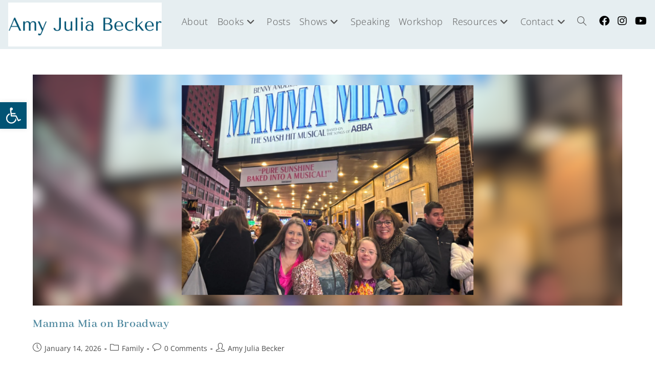

--- FILE ---
content_type: text/html; charset=UTF-8
request_url: https://amyjuliabecker.com/tag/friendship/
body_size: 34737
content:
<!DOCTYPE html>
<html class="html" lang="en-US">
<head>
	<meta charset="UTF-8">
	<link rel="profile" href="https://gmpg.org/xfn/11">

	<meta name='robots' content='index, follow, max-image-preview:large, max-snippet:-1, max-video-preview:-1' />
<meta name="viewport" content="width=device-width, initial-scale=1">
	<!-- This site is optimized with the Yoast SEO plugin v26.7 - https://yoast.com/wordpress/plugins/seo/ -->
	<title>friendship Archives - Amy Julia Becker</title>
	<link rel="canonical" href="https://amyjuliabecker.com/tag/friendship/" />
	<link rel="next" href="https://amyjuliabecker.com/tag/friendship/page/2/" />
	<meta property="og:locale" content="en_US" />
	<meta property="og:type" content="article" />
	<meta property="og:title" content="friendship Archives - Amy Julia Becker" />
	<meta property="og:url" content="https://amyjuliabecker.com/tag/friendship/" />
	<meta property="og:site_name" content="Amy Julia Becker" />
	<meta name="twitter:card" content="summary_large_image" />
	<script type="application/ld+json" class="yoast-schema-graph">{"@context":"https://schema.org","@graph":[{"@type":"CollectionPage","@id":"https://amyjuliabecker.com/tag/friendship/","url":"https://amyjuliabecker.com/tag/friendship/","name":"friendship Archives - Amy Julia Becker","isPartOf":{"@id":"https://amyjuliabecker.com/#website"},"primaryImageOfPage":{"@id":"https://amyjuliabecker.com/tag/friendship/#primaryimage"},"image":{"@id":"https://amyjuliabecker.com/tag/friendship/#primaryimage"},"thumbnailUrl":"https://amyjuliabecker.com/wp-content/uploads/2026/01/Web-mamma-mia-broadway.png","breadcrumb":{"@id":"https://amyjuliabecker.com/tag/friendship/#breadcrumb"},"inLanguage":"en-US"},{"@type":"ImageObject","inLanguage":"en-US","@id":"https://amyjuliabecker.com/tag/friendship/#primaryimage","url":"https://amyjuliabecker.com/wp-content/uploads/2026/01/Web-mamma-mia-broadway.png","contentUrl":"https://amyjuliabecker.com/wp-content/uploads/2026/01/Web-mamma-mia-broadway.png","width":1600,"height":628,"caption":"Amy Julia, Rachel, Penny, and Rachel's mom in front of the sign for Mamma Mia on Broadway"},{"@type":"BreadcrumbList","@id":"https://amyjuliabecker.com/tag/friendship/#breadcrumb","itemListElement":[{"@type":"ListItem","position":1,"name":"Home","item":"https://amyjuliabecker.com/"},{"@type":"ListItem","position":2,"name":"friendship"}]},{"@type":"WebSite","@id":"https://amyjuliabecker.com/#website","url":"https://amyjuliabecker.com/","name":"Amy Julia Becker","description":"Reimagining the Good Life","publisher":{"@id":"https://amyjuliabecker.com/#/schema/person/887285b5d7a75ab94f84ce1ae7dc7cb5"},"potentialAction":[{"@type":"SearchAction","target":{"@type":"EntryPoint","urlTemplate":"https://amyjuliabecker.com/?s={search_term_string}"},"query-input":{"@type":"PropertyValueSpecification","valueRequired":true,"valueName":"search_term_string"}}],"inLanguage":"en-US"},{"@type":["Person","Organization"],"@id":"https://amyjuliabecker.com/#/schema/person/887285b5d7a75ab94f84ce1ae7dc7cb5","name":"Amy Julia Becker","image":{"@type":"ImageObject","inLanguage":"en-US","@id":"https://amyjuliabecker.com/#/schema/person/image/","url":"https://amyjuliabecker.com/wp-content/uploads/2019/11/Home-Mobile2.jpg","contentUrl":"https://amyjuliabecker.com/wp-content/uploads/2019/11/Home-Mobile2.jpg","width":3750,"height":2427,"caption":"Amy Julia Becker"},"logo":{"@id":"https://amyjuliabecker.com/#/schema/person/image/"}}]}</script>
	<!-- / Yoast SEO plugin. -->


<link rel='dns-prefetch' href='//fonts.googleapis.com' />
<link rel="alternate" type="application/rss+xml" title="Amy Julia Becker &raquo; Feed" href="https://amyjuliabecker.com/feed/" />
<link rel="alternate" type="application/rss+xml" title="Amy Julia Becker &raquo; Comments Feed" href="https://amyjuliabecker.com/comments/feed/" />
<link rel="alternate" type="application/rss+xml" title="Amy Julia Becker &raquo; friendship Tag Feed" href="https://amyjuliabecker.com/tag/friendship/feed/" />
		<!-- This site uses the Google Analytics by MonsterInsights plugin v9.11.1 - Using Analytics tracking - https://www.monsterinsights.com/ -->
							<script src="//www.googletagmanager.com/gtag/js?id=G-764N5VQQJT"  data-cfasync="false" data-wpfc-render="false" async></script>
			<script data-cfasync="false" data-wpfc-render="false">
				var mi_version = '9.11.1';
				var mi_track_user = true;
				var mi_no_track_reason = '';
								var MonsterInsightsDefaultLocations = {"page_location":"https:\/\/amyjuliabecker.com\/tag\/friendship\/"};
								if ( typeof MonsterInsightsPrivacyGuardFilter === 'function' ) {
					var MonsterInsightsLocations = (typeof MonsterInsightsExcludeQuery === 'object') ? MonsterInsightsPrivacyGuardFilter( MonsterInsightsExcludeQuery ) : MonsterInsightsPrivacyGuardFilter( MonsterInsightsDefaultLocations );
				} else {
					var MonsterInsightsLocations = (typeof MonsterInsightsExcludeQuery === 'object') ? MonsterInsightsExcludeQuery : MonsterInsightsDefaultLocations;
				}

								var disableStrs = [
										'ga-disable-G-764N5VQQJT',
									];

				/* Function to detect opted out users */
				function __gtagTrackerIsOptedOut() {
					for (var index = 0; index < disableStrs.length; index++) {
						if (document.cookie.indexOf(disableStrs[index] + '=true') > -1) {
							return true;
						}
					}

					return false;
				}

				/* Disable tracking if the opt-out cookie exists. */
				if (__gtagTrackerIsOptedOut()) {
					for (var index = 0; index < disableStrs.length; index++) {
						window[disableStrs[index]] = true;
					}
				}

				/* Opt-out function */
				function __gtagTrackerOptout() {
					for (var index = 0; index < disableStrs.length; index++) {
						document.cookie = disableStrs[index] + '=true; expires=Thu, 31 Dec 2099 23:59:59 UTC; path=/';
						window[disableStrs[index]] = true;
					}
				}

				if ('undefined' === typeof gaOptout) {
					function gaOptout() {
						__gtagTrackerOptout();
					}
				}
								window.dataLayer = window.dataLayer || [];

				window.MonsterInsightsDualTracker = {
					helpers: {},
					trackers: {},
				};
				if (mi_track_user) {
					function __gtagDataLayer() {
						dataLayer.push(arguments);
					}

					function __gtagTracker(type, name, parameters) {
						if (!parameters) {
							parameters = {};
						}

						if (parameters.send_to) {
							__gtagDataLayer.apply(null, arguments);
							return;
						}

						if (type === 'event') {
														parameters.send_to = monsterinsights_frontend.v4_id;
							var hookName = name;
							if (typeof parameters['event_category'] !== 'undefined') {
								hookName = parameters['event_category'] + ':' + name;
							}

							if (typeof MonsterInsightsDualTracker.trackers[hookName] !== 'undefined') {
								MonsterInsightsDualTracker.trackers[hookName](parameters);
							} else {
								__gtagDataLayer('event', name, parameters);
							}
							
						} else {
							__gtagDataLayer.apply(null, arguments);
						}
					}

					__gtagTracker('js', new Date());
					__gtagTracker('set', {
						'developer_id.dZGIzZG': true,
											});
					if ( MonsterInsightsLocations.page_location ) {
						__gtagTracker('set', MonsterInsightsLocations);
					}
										__gtagTracker('config', 'G-764N5VQQJT', {"forceSSL":"true","link_attribution":"true"} );
										window.gtag = __gtagTracker;										(function () {
						/* https://developers.google.com/analytics/devguides/collection/analyticsjs/ */
						/* ga and __gaTracker compatibility shim. */
						var noopfn = function () {
							return null;
						};
						var newtracker = function () {
							return new Tracker();
						};
						var Tracker = function () {
							return null;
						};
						var p = Tracker.prototype;
						p.get = noopfn;
						p.set = noopfn;
						p.send = function () {
							var args = Array.prototype.slice.call(arguments);
							args.unshift('send');
							__gaTracker.apply(null, args);
						};
						var __gaTracker = function () {
							var len = arguments.length;
							if (len === 0) {
								return;
							}
							var f = arguments[len - 1];
							if (typeof f !== 'object' || f === null || typeof f.hitCallback !== 'function') {
								if ('send' === arguments[0]) {
									var hitConverted, hitObject = false, action;
									if ('event' === arguments[1]) {
										if ('undefined' !== typeof arguments[3]) {
											hitObject = {
												'eventAction': arguments[3],
												'eventCategory': arguments[2],
												'eventLabel': arguments[4],
												'value': arguments[5] ? arguments[5] : 1,
											}
										}
									}
									if ('pageview' === arguments[1]) {
										if ('undefined' !== typeof arguments[2]) {
											hitObject = {
												'eventAction': 'page_view',
												'page_path': arguments[2],
											}
										}
									}
									if (typeof arguments[2] === 'object') {
										hitObject = arguments[2];
									}
									if (typeof arguments[5] === 'object') {
										Object.assign(hitObject, arguments[5]);
									}
									if ('undefined' !== typeof arguments[1].hitType) {
										hitObject = arguments[1];
										if ('pageview' === hitObject.hitType) {
											hitObject.eventAction = 'page_view';
										}
									}
									if (hitObject) {
										action = 'timing' === arguments[1].hitType ? 'timing_complete' : hitObject.eventAction;
										hitConverted = mapArgs(hitObject);
										__gtagTracker('event', action, hitConverted);
									}
								}
								return;
							}

							function mapArgs(args) {
								var arg, hit = {};
								var gaMap = {
									'eventCategory': 'event_category',
									'eventAction': 'event_action',
									'eventLabel': 'event_label',
									'eventValue': 'event_value',
									'nonInteraction': 'non_interaction',
									'timingCategory': 'event_category',
									'timingVar': 'name',
									'timingValue': 'value',
									'timingLabel': 'event_label',
									'page': 'page_path',
									'location': 'page_location',
									'title': 'page_title',
									'referrer' : 'page_referrer',
								};
								for (arg in args) {
																		if (!(!args.hasOwnProperty(arg) || !gaMap.hasOwnProperty(arg))) {
										hit[gaMap[arg]] = args[arg];
									} else {
										hit[arg] = args[arg];
									}
								}
								return hit;
							}

							try {
								f.hitCallback();
							} catch (ex) {
							}
						};
						__gaTracker.create = newtracker;
						__gaTracker.getByName = newtracker;
						__gaTracker.getAll = function () {
							return [];
						};
						__gaTracker.remove = noopfn;
						__gaTracker.loaded = true;
						window['__gaTracker'] = __gaTracker;
					})();
									} else {
										console.log("");
					(function () {
						function __gtagTracker() {
							return null;
						}

						window['__gtagTracker'] = __gtagTracker;
						window['gtag'] = __gtagTracker;
					})();
									}
			</script>
							<!-- / Google Analytics by MonsterInsights -->
		<style id='wp-img-auto-sizes-contain-inline-css'>
img:is([sizes=auto i],[sizes^="auto," i]){contain-intrinsic-size:3000px 1500px}
/*# sourceURL=wp-img-auto-sizes-contain-inline-css */
</style>
<link rel='stylesheet' id='mec-select2-style-css' href='https://amyjuliabecker.com/wp-content/plugins/modern-events-calendar/assets/packages/select2/select2.min.css?ver=5.17.5' media='all' />
<link rel='stylesheet' id='mec-font-icons-css' href='https://amyjuliabecker.com/wp-content/plugins/modern-events-calendar/assets/css/iconfonts.css?ver=6.9' media='all' />
<link rel='stylesheet' id='mec-frontend-style-css' href='https://amyjuliabecker.com/wp-content/plugins/modern-events-calendar/assets/css/frontend.min.css?ver=5.17.5' media='all' />
<link rel='stylesheet' id='mec-tooltip-style-css' href='https://amyjuliabecker.com/wp-content/plugins/modern-events-calendar/assets/packages/tooltip/tooltip.css?ver=6.9' media='all' />
<link rel='stylesheet' id='mec-tooltip-shadow-style-css' href='https://amyjuliabecker.com/wp-content/plugins/modern-events-calendar/assets/packages/tooltip/tooltipster-sideTip-shadow.min.css?ver=6.9' media='all' />
<link rel='stylesheet' id='mec-featherlight-style-css' href='https://amyjuliabecker.com/wp-content/plugins/modern-events-calendar/assets/packages/featherlight/featherlight.css?ver=6.9' media='all' />
<link rel='stylesheet' id='mec-custom-google-font-css' href='https://fonts.googleapis.com/css?family=Open+Sans%3A300%2C+300italic%2C+regular%2C+italic%2C+600%2C+600italic%2C+700%2C+700italic%2C+800%2C+800italic%2C+%7COpen+Sans%3A800italic%2C+800italic%2C+800italic%2C+800italic%2C+800italic%2C+800italic%2C+800italic%2C+800italic%2C+800italic%2C+800italic%2C+&#038;subset=latin%2Clatin-ext' media='all' />
<link rel='stylesheet' id='mec-lity-style-css' href='https://amyjuliabecker.com/wp-content/plugins/modern-events-calendar/assets/packages/lity/lity.min.css?ver=6.9' media='all' />
<link rel='stylesheet' id='sbi_styles-css' href='https://amyjuliabecker.com/wp-content/plugins/instagram-feed/css/sbi-styles.css?ver=6.10.0' media='all' />
<style id='wp-emoji-styles-inline-css'>

	img.wp-smiley, img.emoji {
		display: inline !important;
		border: none !important;
		box-shadow: none !important;
		height: 1em !important;
		width: 1em !important;
		margin: 0 0.07em !important;
		vertical-align: -0.1em !important;
		background: none !important;
		padding: 0 !important;
	}
/*# sourceURL=wp-emoji-styles-inline-css */
</style>
<link rel='stylesheet' id='wp-block-library-css' href='https://amyjuliabecker.com/wp-includes/css/dist/block-library/style.css?ver=6.9' media='all' />
<style id='wp-block-library-theme-inline-css'>
.wp-block-audio :where(figcaption){
  color:#555;
  font-size:13px;
  text-align:center;
}
.is-dark-theme .wp-block-audio :where(figcaption){
  color:#ffffffa6;
}

.wp-block-audio{
  margin:0 0 1em;
}

.wp-block-code{
  border:1px solid #ccc;
  border-radius:4px;
  font-family:Menlo,Consolas,monaco,monospace;
  padding:.8em 1em;
}

.wp-block-embed :where(figcaption){
  color:#555;
  font-size:13px;
  text-align:center;
}
.is-dark-theme .wp-block-embed :where(figcaption){
  color:#ffffffa6;
}

.wp-block-embed{
  margin:0 0 1em;
}

.blocks-gallery-caption{
  color:#555;
  font-size:13px;
  text-align:center;
}
.is-dark-theme .blocks-gallery-caption{
  color:#ffffffa6;
}

:root :where(.wp-block-image figcaption){
  color:#555;
  font-size:13px;
  text-align:center;
}
.is-dark-theme :root :where(.wp-block-image figcaption){
  color:#ffffffa6;
}

.wp-block-image{
  margin:0 0 1em;
}

.wp-block-pullquote{
  border-bottom:4px solid;
  border-top:4px solid;
  color:currentColor;
  margin-bottom:1.75em;
}
.wp-block-pullquote :where(cite),.wp-block-pullquote :where(footer),.wp-block-pullquote__citation{
  color:currentColor;
  font-size:.8125em;
  font-style:normal;
  text-transform:uppercase;
}

.wp-block-quote{
  border-left:.25em solid;
  margin:0 0 1.75em;
  padding-left:1em;
}
.wp-block-quote cite,.wp-block-quote footer{
  color:currentColor;
  font-size:.8125em;
  font-style:normal;
  position:relative;
}
.wp-block-quote:where(.has-text-align-right){
  border-left:none;
  border-right:.25em solid;
  padding-left:0;
  padding-right:1em;
}
.wp-block-quote:where(.has-text-align-center){
  border:none;
  padding-left:0;
}
.wp-block-quote.is-large,.wp-block-quote.is-style-large,.wp-block-quote:where(.is-style-plain){
  border:none;
}

.wp-block-search .wp-block-search__label{
  font-weight:700;
}

.wp-block-search__button{
  border:1px solid #ccc;
  padding:.375em .625em;
}

:where(.wp-block-group.has-background){
  padding:1.25em 2.375em;
}

.wp-block-separator.has-css-opacity{
  opacity:.4;
}

.wp-block-separator{
  border:none;
  border-bottom:2px solid;
  margin-left:auto;
  margin-right:auto;
}
.wp-block-separator.has-alpha-channel-opacity{
  opacity:1;
}
.wp-block-separator:not(.is-style-wide):not(.is-style-dots){
  width:100px;
}
.wp-block-separator.has-background:not(.is-style-dots){
  border-bottom:none;
  height:1px;
}
.wp-block-separator.has-background:not(.is-style-wide):not(.is-style-dots){
  height:2px;
}

.wp-block-table{
  margin:0 0 1em;
}
.wp-block-table td,.wp-block-table th{
  word-break:normal;
}
.wp-block-table :where(figcaption){
  color:#555;
  font-size:13px;
  text-align:center;
}
.is-dark-theme .wp-block-table :where(figcaption){
  color:#ffffffa6;
}

.wp-block-video :where(figcaption){
  color:#555;
  font-size:13px;
  text-align:center;
}
.is-dark-theme .wp-block-video :where(figcaption){
  color:#ffffffa6;
}

.wp-block-video{
  margin:0 0 1em;
}

:root :where(.wp-block-template-part.has-background){
  margin-bottom:0;
  margin-top:0;
  padding:1.25em 2.375em;
}
/*# sourceURL=/wp-includes/css/dist/block-library/theme.css */
</style>
<style id='classic-theme-styles-inline-css'>
/**
 * These rules are needed for backwards compatibility.
 * They should match the button element rules in the base theme.json file.
 */
.wp-block-button__link {
	color: #ffffff;
	background-color: #32373c;
	border-radius: 9999px; /* 100% causes an oval, but any explicit but really high value retains the pill shape. */

	/* This needs a low specificity so it won't override the rules from the button element if defined in theme.json. */
	box-shadow: none;
	text-decoration: none;

	/* The extra 2px are added to size solids the same as the outline versions.*/
	padding: calc(0.667em + 2px) calc(1.333em + 2px);

	font-size: 1.125em;
}

.wp-block-file__button {
	background: #32373c;
	color: #ffffff;
	text-decoration: none;
}

/*# sourceURL=/wp-includes/css/classic-themes.css */
</style>
<style id='global-styles-inline-css'>
:root{--wp--preset--aspect-ratio--square: 1;--wp--preset--aspect-ratio--4-3: 4/3;--wp--preset--aspect-ratio--3-4: 3/4;--wp--preset--aspect-ratio--3-2: 3/2;--wp--preset--aspect-ratio--2-3: 2/3;--wp--preset--aspect-ratio--16-9: 16/9;--wp--preset--aspect-ratio--9-16: 9/16;--wp--preset--color--black: #000000;--wp--preset--color--cyan-bluish-gray: #abb8c3;--wp--preset--color--white: #ffffff;--wp--preset--color--pale-pink: #f78da7;--wp--preset--color--vivid-red: #cf2e2e;--wp--preset--color--luminous-vivid-orange: #ff6900;--wp--preset--color--luminous-vivid-amber: #fcb900;--wp--preset--color--light-green-cyan: #7bdcb5;--wp--preset--color--vivid-green-cyan: #00d084;--wp--preset--color--pale-cyan-blue: #8ed1fc;--wp--preset--color--vivid-cyan-blue: #0693e3;--wp--preset--color--vivid-purple: #9b51e0;--wp--preset--gradient--vivid-cyan-blue-to-vivid-purple: linear-gradient(135deg,rgb(6,147,227) 0%,rgb(155,81,224) 100%);--wp--preset--gradient--light-green-cyan-to-vivid-green-cyan: linear-gradient(135deg,rgb(122,220,180) 0%,rgb(0,208,130) 100%);--wp--preset--gradient--luminous-vivid-amber-to-luminous-vivid-orange: linear-gradient(135deg,rgb(252,185,0) 0%,rgb(255,105,0) 100%);--wp--preset--gradient--luminous-vivid-orange-to-vivid-red: linear-gradient(135deg,rgb(255,105,0) 0%,rgb(207,46,46) 100%);--wp--preset--gradient--very-light-gray-to-cyan-bluish-gray: linear-gradient(135deg,rgb(238,238,238) 0%,rgb(169,184,195) 100%);--wp--preset--gradient--cool-to-warm-spectrum: linear-gradient(135deg,rgb(74,234,220) 0%,rgb(151,120,209) 20%,rgb(207,42,186) 40%,rgb(238,44,130) 60%,rgb(251,105,98) 80%,rgb(254,248,76) 100%);--wp--preset--gradient--blush-light-purple: linear-gradient(135deg,rgb(255,206,236) 0%,rgb(152,150,240) 100%);--wp--preset--gradient--blush-bordeaux: linear-gradient(135deg,rgb(254,205,165) 0%,rgb(254,45,45) 50%,rgb(107,0,62) 100%);--wp--preset--gradient--luminous-dusk: linear-gradient(135deg,rgb(255,203,112) 0%,rgb(199,81,192) 50%,rgb(65,88,208) 100%);--wp--preset--gradient--pale-ocean: linear-gradient(135deg,rgb(255,245,203) 0%,rgb(182,227,212) 50%,rgb(51,167,181) 100%);--wp--preset--gradient--electric-grass: linear-gradient(135deg,rgb(202,248,128) 0%,rgb(113,206,126) 100%);--wp--preset--gradient--midnight: linear-gradient(135deg,rgb(2,3,129) 0%,rgb(40,116,252) 100%);--wp--preset--font-size--small: 13px;--wp--preset--font-size--medium: 20px;--wp--preset--font-size--large: 36px;--wp--preset--font-size--x-large: 42px;--wp--preset--spacing--20: 0.44rem;--wp--preset--spacing--30: 0.67rem;--wp--preset--spacing--40: 1rem;--wp--preset--spacing--50: 1.5rem;--wp--preset--spacing--60: 2.25rem;--wp--preset--spacing--70: 3.38rem;--wp--preset--spacing--80: 5.06rem;--wp--preset--shadow--natural: 6px 6px 9px rgba(0, 0, 0, 0.2);--wp--preset--shadow--deep: 12px 12px 50px rgba(0, 0, 0, 0.4);--wp--preset--shadow--sharp: 6px 6px 0px rgba(0, 0, 0, 0.2);--wp--preset--shadow--outlined: 6px 6px 0px -3px rgb(255, 255, 255), 6px 6px rgb(0, 0, 0);--wp--preset--shadow--crisp: 6px 6px 0px rgb(0, 0, 0);}:where(.is-layout-flex){gap: 0.5em;}:where(.is-layout-grid){gap: 0.5em;}body .is-layout-flex{display: flex;}.is-layout-flex{flex-wrap: wrap;align-items: center;}.is-layout-flex > :is(*, div){margin: 0;}body .is-layout-grid{display: grid;}.is-layout-grid > :is(*, div){margin: 0;}:where(.wp-block-columns.is-layout-flex){gap: 2em;}:where(.wp-block-columns.is-layout-grid){gap: 2em;}:where(.wp-block-post-template.is-layout-flex){gap: 1.25em;}:where(.wp-block-post-template.is-layout-grid){gap: 1.25em;}.has-black-color{color: var(--wp--preset--color--black) !important;}.has-cyan-bluish-gray-color{color: var(--wp--preset--color--cyan-bluish-gray) !important;}.has-white-color{color: var(--wp--preset--color--white) !important;}.has-pale-pink-color{color: var(--wp--preset--color--pale-pink) !important;}.has-vivid-red-color{color: var(--wp--preset--color--vivid-red) !important;}.has-luminous-vivid-orange-color{color: var(--wp--preset--color--luminous-vivid-orange) !important;}.has-luminous-vivid-amber-color{color: var(--wp--preset--color--luminous-vivid-amber) !important;}.has-light-green-cyan-color{color: var(--wp--preset--color--light-green-cyan) !important;}.has-vivid-green-cyan-color{color: var(--wp--preset--color--vivid-green-cyan) !important;}.has-pale-cyan-blue-color{color: var(--wp--preset--color--pale-cyan-blue) !important;}.has-vivid-cyan-blue-color{color: var(--wp--preset--color--vivid-cyan-blue) !important;}.has-vivid-purple-color{color: var(--wp--preset--color--vivid-purple) !important;}.has-black-background-color{background-color: var(--wp--preset--color--black) !important;}.has-cyan-bluish-gray-background-color{background-color: var(--wp--preset--color--cyan-bluish-gray) !important;}.has-white-background-color{background-color: var(--wp--preset--color--white) !important;}.has-pale-pink-background-color{background-color: var(--wp--preset--color--pale-pink) !important;}.has-vivid-red-background-color{background-color: var(--wp--preset--color--vivid-red) !important;}.has-luminous-vivid-orange-background-color{background-color: var(--wp--preset--color--luminous-vivid-orange) !important;}.has-luminous-vivid-amber-background-color{background-color: var(--wp--preset--color--luminous-vivid-amber) !important;}.has-light-green-cyan-background-color{background-color: var(--wp--preset--color--light-green-cyan) !important;}.has-vivid-green-cyan-background-color{background-color: var(--wp--preset--color--vivid-green-cyan) !important;}.has-pale-cyan-blue-background-color{background-color: var(--wp--preset--color--pale-cyan-blue) !important;}.has-vivid-cyan-blue-background-color{background-color: var(--wp--preset--color--vivid-cyan-blue) !important;}.has-vivid-purple-background-color{background-color: var(--wp--preset--color--vivid-purple) !important;}.has-black-border-color{border-color: var(--wp--preset--color--black) !important;}.has-cyan-bluish-gray-border-color{border-color: var(--wp--preset--color--cyan-bluish-gray) !important;}.has-white-border-color{border-color: var(--wp--preset--color--white) !important;}.has-pale-pink-border-color{border-color: var(--wp--preset--color--pale-pink) !important;}.has-vivid-red-border-color{border-color: var(--wp--preset--color--vivid-red) !important;}.has-luminous-vivid-orange-border-color{border-color: var(--wp--preset--color--luminous-vivid-orange) !important;}.has-luminous-vivid-amber-border-color{border-color: var(--wp--preset--color--luminous-vivid-amber) !important;}.has-light-green-cyan-border-color{border-color: var(--wp--preset--color--light-green-cyan) !important;}.has-vivid-green-cyan-border-color{border-color: var(--wp--preset--color--vivid-green-cyan) !important;}.has-pale-cyan-blue-border-color{border-color: var(--wp--preset--color--pale-cyan-blue) !important;}.has-vivid-cyan-blue-border-color{border-color: var(--wp--preset--color--vivid-cyan-blue) !important;}.has-vivid-purple-border-color{border-color: var(--wp--preset--color--vivid-purple) !important;}.has-vivid-cyan-blue-to-vivid-purple-gradient-background{background: var(--wp--preset--gradient--vivid-cyan-blue-to-vivid-purple) !important;}.has-light-green-cyan-to-vivid-green-cyan-gradient-background{background: var(--wp--preset--gradient--light-green-cyan-to-vivid-green-cyan) !important;}.has-luminous-vivid-amber-to-luminous-vivid-orange-gradient-background{background: var(--wp--preset--gradient--luminous-vivid-amber-to-luminous-vivid-orange) !important;}.has-luminous-vivid-orange-to-vivid-red-gradient-background{background: var(--wp--preset--gradient--luminous-vivid-orange-to-vivid-red) !important;}.has-very-light-gray-to-cyan-bluish-gray-gradient-background{background: var(--wp--preset--gradient--very-light-gray-to-cyan-bluish-gray) !important;}.has-cool-to-warm-spectrum-gradient-background{background: var(--wp--preset--gradient--cool-to-warm-spectrum) !important;}.has-blush-light-purple-gradient-background{background: var(--wp--preset--gradient--blush-light-purple) !important;}.has-blush-bordeaux-gradient-background{background: var(--wp--preset--gradient--blush-bordeaux) !important;}.has-luminous-dusk-gradient-background{background: var(--wp--preset--gradient--luminous-dusk) !important;}.has-pale-ocean-gradient-background{background: var(--wp--preset--gradient--pale-ocean) !important;}.has-electric-grass-gradient-background{background: var(--wp--preset--gradient--electric-grass) !important;}.has-midnight-gradient-background{background: var(--wp--preset--gradient--midnight) !important;}.has-small-font-size{font-size: var(--wp--preset--font-size--small) !important;}.has-medium-font-size{font-size: var(--wp--preset--font-size--medium) !important;}.has-large-font-size{font-size: var(--wp--preset--font-size--large) !important;}.has-x-large-font-size{font-size: var(--wp--preset--font-size--x-large) !important;}
:where(.wp-block-post-template.is-layout-flex){gap: 1.25em;}:where(.wp-block-post-template.is-layout-grid){gap: 1.25em;}
:where(.wp-block-term-template.is-layout-flex){gap: 1.25em;}:where(.wp-block-term-template.is-layout-grid){gap: 1.25em;}
:where(.wp-block-columns.is-layout-flex){gap: 2em;}:where(.wp-block-columns.is-layout-grid){gap: 2em;}
:root :where(.wp-block-pullquote){font-size: 1.5em;line-height: 1.6;}
/*# sourceURL=global-styles-inline-css */
</style>
<link rel='stylesheet' id='pojo-a11y-css' href='https://amyjuliabecker.com/wp-content/plugins/pojo-accessibility/modules/legacy/assets/css/style.min.css?ver=1.0.0' media='all' />
<link rel='stylesheet' id='ea11y-skip-link-css' href='https://amyjuliabecker.com/wp-content/plugins/pojo-accessibility/assets/build/skip-link.css?ver=3.9.1' media='all' />
<link rel='stylesheet' id='oceanwp-style-css' href='https://amyjuliabecker.com/wp-content/themes/oceanwp/assets/css/style.min.css?ver=1.0' media='all' />
<link rel='stylesheet' id='child-style-css' href='https://amyjuliabecker.com/wp-content/themes/oceanwp-child-theme-master/style.css?ver=6.9' media='all' />
<link rel='stylesheet' id='font-awesome-css' href='https://amyjuliabecker.com/wp-content/themes/oceanwp/assets/fonts/fontawesome/css/all.min.css?ver=6.7.2' media='all' />
<link rel='stylesheet' id='simple-line-icons-css' href='https://amyjuliabecker.com/wp-content/themes/oceanwp/assets/css/third/simple-line-icons.min.css?ver=2.4.0' media='all' />
<link rel='stylesheet' id='oceanwp-google-font-open-sans-css' href='//fonts.googleapis.com/css?family=Open+Sans%3A100%2C200%2C300%2C400%2C500%2C600%2C700%2C800%2C900%2C100i%2C200i%2C300i%2C400i%2C500i%2C600i%2C700i%2C800i%2C900i&#038;subset=latin&#038;display=swap&#038;ver=6.9' media='all' />
<link rel='stylesheet' id='oceanwp-google-font-abhaya-libre-css' href='//fonts.googleapis.com/css?family=Abhaya+Libre%3A100%2C200%2C300%2C400%2C500%2C600%2C700%2C800%2C900%2C100i%2C200i%2C300i%2C400i%2C500i%2C600i%2C700i%2C800i%2C900i&#038;subset=latin&#038;display=swap&#038;ver=6.9' media='all' />
<link rel='stylesheet' id='oceanwp-google-font-tenor-sans-css' href='//fonts.googleapis.com/css?family=Tenor+Sans%3A100%2C200%2C300%2C400%2C500%2C600%2C700%2C800%2C900%2C100i%2C200i%2C300i%2C400i%2C500i%2C600i%2C700i%2C800i%2C900i&#038;subset=latin&#038;display=swap&#038;ver=6.9' media='all' />
<link rel='stylesheet' id='elementor-frontend-css' href='https://amyjuliabecker.com/wp-content/plugins/elementor/assets/css/frontend.css?ver=3.34.1' media='all' />
<link rel='stylesheet' id='widget-social-icons-css' href='https://amyjuliabecker.com/wp-content/plugins/elementor/assets/css/widget-social-icons.min.css?ver=3.34.1' media='all' />
<link rel='stylesheet' id='e-apple-webkit-css' href='https://amyjuliabecker.com/wp-content/plugins/elementor/assets/css/conditionals/apple-webkit.min.css?ver=3.34.1' media='all' />
<link rel='stylesheet' id='widget-image-css' href='https://amyjuliabecker.com/wp-content/plugins/elementor/assets/css/widget-image.min.css?ver=3.34.1' media='all' />
<link rel='stylesheet' id='widget-heading-css' href='https://amyjuliabecker.com/wp-content/plugins/elementor/assets/css/widget-heading.min.css?ver=3.34.1' media='all' />
<link rel='stylesheet' id='widget-form-css' href='https://amyjuliabecker.com/wp-content/plugins/elementor-pro/assets/css/widget-form.min.css?ver=3.34.0' media='all' />
<link rel='stylesheet' id='e-popup-css' href='https://amyjuliabecker.com/wp-content/plugins/elementor-pro/assets/css/conditionals/popup.min.css?ver=3.34.0' media='all' />
<link rel='stylesheet' id='elementor-icons-css' href='https://amyjuliabecker.com/wp-content/plugins/elementor/assets/lib/eicons/css/elementor-icons.css?ver=5.45.0' media='all' />
<link rel='stylesheet' id='elementor-post-8206-css' href='https://amyjuliabecker.com/wp-content/uploads/elementor/css/post-8206.css?ver=1768394837' media='all' />
<link rel='stylesheet' id='sbistyles-css' href='https://amyjuliabecker.com/wp-content/plugins/instagram-feed/css/sbi-styles.min.css?ver=6.10.0' media='all' />
<link rel='stylesheet' id='elementor-post-57-css' href='https://amyjuliabecker.com/wp-content/uploads/elementor/css/post-57.css?ver=1768394838' media='all' />
<link rel='stylesheet' id='elementor-post-34645-css' href='https://amyjuliabecker.com/wp-content/uploads/elementor/css/post-34645.css?ver=1768394838' media='all' />
<link rel='stylesheet' id='elementor-post-1213-css' href='https://amyjuliabecker.com/wp-content/uploads/elementor/css/post-1213.css?ver=1768394838' media='all' />
<link rel='stylesheet' id='oe-widgets-style-css' href='https://amyjuliabecker.com/wp-content/plugins/ocean-extra/assets/css/widgets.css?ver=6.9' media='all' />
<link rel='stylesheet' id='elementor-gf-local-abhayalibre-css' href='https://amyjuliabecker.com/wp-content/uploads/elementor/google-fonts/css/abhayalibre.css?ver=1742307617' media='all' />
<link rel='stylesheet' id='elementor-gf-local-robotoslab-css' href='https://amyjuliabecker.com/wp-content/uploads/elementor/google-fonts/css/robotoslab.css?ver=1742307630' media='all' />
<link rel='stylesheet' id='elementor-gf-local-opensans-css' href='https://amyjuliabecker.com/wp-content/uploads/elementor/google-fonts/css/opensans.css?ver=1742307684' media='all' />
<link rel='stylesheet' id='elementor-gf-local-roboto-css' href='https://amyjuliabecker.com/wp-content/uploads/elementor/google-fonts/css/roboto.css?ver=1742307672' media='all' />
<link rel='stylesheet' id='elementor-gf-local-worksans-css' href='https://amyjuliabecker.com/wp-content/uploads/elementor/google-fonts/css/worksans.css?ver=1742307674' media='all' />
<link rel='stylesheet' id='elementor-gf-local-playfairdisplay-css' href='https://amyjuliabecker.com/wp-content/uploads/elementor/google-fonts/css/playfairdisplay.css?ver=1742307677' media='all' />
<link rel='stylesheet' id='elementor-icons-shared-0-css' href='https://amyjuliabecker.com/wp-content/plugins/elementor/assets/lib/font-awesome/css/fontawesome.css?ver=5.15.3' media='all' />
<link rel='stylesheet' id='elementor-icons-fa-brands-css' href='https://amyjuliabecker.com/wp-content/plugins/elementor/assets/lib/font-awesome/css/brands.css?ver=5.15.3' media='all' />
<script src="https://amyjuliabecker.com/wp-includes/js/jquery/jquery.js?ver=3.7.1" id="jquery-core-js"></script>
<script src="https://amyjuliabecker.com/wp-includes/js/jquery/jquery-migrate.js?ver=3.4.1" id="jquery-migrate-js"></script>
<script id="mec-frontend-script-js-extra">
var mecdata = {"day":"day","days":"days","hour":"hour","hours":"hours","minute":"minute","minutes":"minutes","second":"second","seconds":"seconds","elementor_edit_mode":"no","recapcha_key":"","ajax_url":"https://amyjuliabecker.com/wp-admin/admin-ajax.php","fes_nonce":"95683e06ad","current_year":"2026","current_month":"01","datepicker_format":"yy-mm-dd&Y-m-d"};
//# sourceURL=mec-frontend-script-js-extra
</script>
<script src="https://amyjuliabecker.com/wp-content/plugins/modern-events-calendar/assets/js/frontend.js?ver=5.17.5" id="mec-frontend-script-js"></script>
<script src="https://amyjuliabecker.com/wp-content/plugins/modern-events-calendar/assets/js/events.js?ver=5.17.5" id="mec-events-script-js"></script>
<script src="https://amyjuliabecker.com/wp-content/plugins/google-analytics-for-wordpress/assets/js/frontend-gtag.js?ver=1768669269" id="monsterinsights-frontend-script-js" async data-wp-strategy="async"></script>
<script data-cfasync="false" data-wpfc-render="false" id='monsterinsights-frontend-script-js-extra'>var monsterinsights_frontend = {"js_events_tracking":"true","download_extensions":"doc,pdf,ppt,zip,xls,docx,pptx,xlsx","inbound_paths":"[{\"path\":\"\\\/go\\\/\",\"label\":\"affiliate\"},{\"path\":\"\\\/recommend\\\/\",\"label\":\"affiliate\"}]","home_url":"https:\/\/amyjuliabecker.com","hash_tracking":"false","v4_id":"G-764N5VQQJT"};</script>
<script id="dlm-public-js-extra">
var dlmVars = {"logStatus":"enabled","jsErrorLogging":{"status":"","url":"https://amyjuliabecker.com/wp-admin/admin-ajax.php","nonce":"d56fc6f005","action":"log_js_errors"}};
//# sourceURL=dlm-public-js-extra
</script>
<script src="https://amyjuliabecker.com/wp-content/plugins/debug-log-manager/assets/js/public.js?ver=2.4.3" id="dlm-public-js"></script>
<link rel="https://api.w.org/" href="https://amyjuliabecker.com/wp-json/" /><link rel="alternate" title="JSON" type="application/json" href="https://amyjuliabecker.com/wp-json/wp/v2/tags/71" /><link rel="EditURI" type="application/rsd+xml" title="RSD" href="https://amyjuliabecker.com/xmlrpc.php?rsd" />
<meta name="generator" content="WordPress 6.9" />
<script>
  (function(w, d, t, h, s, n) {
    w.FlodeskObject = n;
    var fn = function() {
      (w[n].q = w[n].q || []).push(arguments);
    };
    w[n] = w[n] || fn;
    var f = d.getElementsByTagName(t)[0];
    var v = '?v=' + Math.floor(new Date().getTime() / (120 * 1000)) * 60;
    var sm = d.createElement(t);
    sm.async = true;
    sm.type = 'module';
    sm.src = h + s + '.mjs' + v;
    f.parentNode.insertBefore(sm, f);
    var sn = d.createElement(t);
    sn.async = true;
    sn.noModule = true;
    sn.src = h + s + '.js' + v;
    f.parentNode.insertBefore(sn, f);
  })(window, document, 'script', 'https://assets.flodesk.com', '/universal', 'fd');
</script>
<style type="text/css">
#pojo-a11y-toolbar .pojo-a11y-toolbar-toggle a{ background-color: #015374;	color: #ffffff;}
#pojo-a11y-toolbar .pojo-a11y-toolbar-overlay, #pojo-a11y-toolbar .pojo-a11y-toolbar-overlay ul.pojo-a11y-toolbar-items.pojo-a11y-links{ border-color: #015374;}
body.pojo-a11y-focusable a:focus{ outline-style: solid !important;	outline-width: 1px !important;	outline-color: #FF0000 !important;}
#pojo-a11y-toolbar{ top: 200px !important;}
#pojo-a11y-toolbar .pojo-a11y-toolbar-overlay{ background-color: #ffffff;}
#pojo-a11y-toolbar .pojo-a11y-toolbar-overlay ul.pojo-a11y-toolbar-items li.pojo-a11y-toolbar-item a, #pojo-a11y-toolbar .pojo-a11y-toolbar-overlay p.pojo-a11y-toolbar-title{ color: #333333;}
#pojo-a11y-toolbar .pojo-a11y-toolbar-overlay ul.pojo-a11y-toolbar-items li.pojo-a11y-toolbar-item a.active{ background-color: #4054b2;	color: #ffffff;}
@media (max-width: 767px) { #pojo-a11y-toolbar { top: 80px !important; } }</style><meta name="generator" content="Elementor 3.34.1; features: additional_custom_breakpoints; settings: css_print_method-external, google_font-enabled, font_display-auto">
			<style>
				.e-con.e-parent:nth-of-type(n+4):not(.e-lazyloaded):not(.e-no-lazyload),
				.e-con.e-parent:nth-of-type(n+4):not(.e-lazyloaded):not(.e-no-lazyload) * {
					background-image: none !important;
				}
				@media screen and (max-height: 1024px) {
					.e-con.e-parent:nth-of-type(n+3):not(.e-lazyloaded):not(.e-no-lazyload),
					.e-con.e-parent:nth-of-type(n+3):not(.e-lazyloaded):not(.e-no-lazyload) * {
						background-image: none !important;
					}
				}
				@media screen and (max-height: 640px) {
					.e-con.e-parent:nth-of-type(n+2):not(.e-lazyloaded):not(.e-no-lazyload),
					.e-con.e-parent:nth-of-type(n+2):not(.e-lazyloaded):not(.e-no-lazyload) * {
						background-image: none !important;
					}
				}
			</style>
			<script>document.addEventListener("DOMContentLoaded", function(event) { 
	jQuery('.book_white_picket').click(function(){ 
	window.dataLayer = window.dataLayer || [];
window.dataLayer.push({
 'book': 'White Picket Fences',
'event': 'ga_book_trigger'
 });
}); 
});

document.addEventListener("DOMContentLoaded", function(event) { 
	jQuery('.book_small_talk').click(function(){ 
	window.dataLayer = window.dataLayer || [];
window.dataLayer.push({
 'book': 'Small Talk',
'event': 'ga_book_trigger'
 });
}); 
});

document.addEventListener("DOMContentLoaded", function(event) { 
	jQuery('.book_good_gift').click(function(){ 
	window.dataLayer = window.dataLayer || [];
window.dataLayer.push({
 'book': 'A Good and Perfect Gift',
'event': 'ga_book_trigger'
 });
}); 
});

document.addEventListener("DOMContentLoaded", function(event) { 
	jQuery('.book_penelope_ayers').click(function(){ 
	window.dataLayer = window.dataLayer || [];
window.dataLayer.push({
 'book': 'Penelope Ayers: A Memoir',
'event': 'ga_book_trigger'
 });
}); 
});

document.addEventListener("DOMContentLoaded", function(event) { 
	jQuery('.book_prenatal_testing').click(function(){ 
	window.dataLayer = window.dataLayer || [];
window.dataLayer.push({
 'book': 'What Every Woman Needs to Know About Prenatal Testing',
'event': 'ga_book_trigger'
 });
}); 
});

document.addEventListener("DOMContentLoaded", function(event) { 
	jQuery('.spiritual_religious').click(function(){ 
	window.dataLayer = window.dataLayer || [];
window.dataLayer.push({
 'book': 'Why I Am Both Spiritual and Religious',
'event': 'ga_book_trigger'
 });
}); 
});

document.addEventListener("DOMContentLoaded", function(event) { 
	jQuery('.book_talking_taboo').click(function(){ 
	window.dataLayer = window.dataLayer || [];
window.dataLayer.push({
 'book': 'Talking Taboo',
'event': 'ga_book_trigger'
 });
}); 
});

document.addEventListener("DOMContentLoaded", function(event) { 
	jQuery('.book_disquiet_time').click(function(){ 
	window.dataLayer = window.dataLayer || [];
window.dataLayer.push({
 'book': 'Disquiet Time',
'event': 'ga_book_trigger'
 });
}); 
});
</script><!-- Google Tag Manager -->
<script>(function(w,d,s,l,i){w[l]=w[l]||[];w[l].push({'gtm.start':
new Date().getTime(),event:'gtm.js'});var f=d.getElementsByTagName(s)[0],
j=d.createElement(s),dl=l!='dataLayer'?'&l='+l:'';j.async=true;j.src=
'https://www.googletagmanager.com/gtm.js?id='+i+dl;f.parentNode.insertBefore(j,f);
})(window,document,'script','dataLayer','GTM-WPCMTXL');</script>
<!-- End Google Tag Manager -->			<meta name="theme-color" content="#E6EEF1">
			<link rel="icon" href="https://amyjuliabecker.com/wp-content/uploads/2024/02/cropped-AMY-JULIA-BECKER-icon-9-32x32.png" sizes="32x32" />
<link rel="icon" href="https://amyjuliabecker.com/wp-content/uploads/2024/02/cropped-AMY-JULIA-BECKER-icon-9-192x192.png" sizes="192x192" />
<link rel="apple-touch-icon" href="https://amyjuliabecker.com/wp-content/uploads/2024/02/cropped-AMY-JULIA-BECKER-icon-9-180x180.png" />
<meta name="msapplication-TileImage" content="https://amyjuliabecker.com/wp-content/uploads/2024/02/cropped-AMY-JULIA-BECKER-icon-9-270x270.png" />
		<style id="wp-custom-css">
			.page-header{display:none}.mec-search-form{display:none}.mec-month-divider{display:none}		</style>
		<!-- OceanWP CSS -->
<style type="text/css">
/* Colors */a:hover,a.light:hover,.theme-heading .text::before,.theme-heading .text::after,#top-bar-content >a:hover,#top-bar-social li.oceanwp-email a:hover,#site-navigation-wrap .dropdown-menu >li >a:hover,#site-header.medium-header #medium-searchform button:hover,.oceanwp-mobile-menu-icon a:hover,.blog-entry.post .blog-entry-header .entry-title a:hover,.blog-entry.post .blog-entry-readmore a:hover,.blog-entry.thumbnail-entry .blog-entry-category a,ul.meta li a:hover,.dropcap,.single nav.post-navigation .nav-links .title,body .related-post-title a:hover,body #wp-calendar caption,body .contact-info-widget.default i,body .contact-info-widget.big-icons i,body .custom-links-widget .oceanwp-custom-links li a:hover,body .custom-links-widget .oceanwp-custom-links li a:hover:before,body .posts-thumbnails-widget li a:hover,body .social-widget li.oceanwp-email a:hover,.comment-author .comment-meta .comment-reply-link,#respond #cancel-comment-reply-link:hover,#footer-widgets .footer-box a:hover,#footer-bottom a:hover,#footer-bottom #footer-bottom-menu a:hover,.sidr a:hover,.sidr-class-dropdown-toggle:hover,.sidr-class-menu-item-has-children.active >a,.sidr-class-menu-item-has-children.active >a >.sidr-class-dropdown-toggle,input[type=checkbox]:checked:before{color:#015374}.single nav.post-navigation .nav-links .title .owp-icon use,.blog-entry.post .blog-entry-readmore a:hover .owp-icon use,body .contact-info-widget.default .owp-icon use,body .contact-info-widget.big-icons .owp-icon use{stroke:#015374}input[type="button"],input[type="reset"],input[type="submit"],button[type="submit"],.button,#site-navigation-wrap .dropdown-menu >li.btn >a >span,.thumbnail:hover i,.thumbnail:hover .link-post-svg-icon,.post-quote-content,.omw-modal .omw-close-modal,body .contact-info-widget.big-icons li:hover i,body .contact-info-widget.big-icons li:hover .owp-icon,body div.wpforms-container-full .wpforms-form input[type=submit],body div.wpforms-container-full .wpforms-form button[type=submit],body div.wpforms-container-full .wpforms-form .wpforms-page-button,.woocommerce-cart .wp-element-button,.woocommerce-checkout .wp-element-button,.wp-block-button__link{background-color:#015374}.widget-title{border-color:#015374}blockquote{border-color:#015374}.wp-block-quote{border-color:#015374}#searchform-dropdown{border-color:#015374}.dropdown-menu .sub-menu{border-color:#015374}.blog-entry.large-entry .blog-entry-readmore a:hover{border-color:#015374}.oceanwp-newsletter-form-wrap input[type="email"]:focus{border-color:#015374}.social-widget li.oceanwp-email a:hover{border-color:#015374}#respond #cancel-comment-reply-link:hover{border-color:#015374}body .contact-info-widget.big-icons li:hover i{border-color:#015374}body .contact-info-widget.big-icons li:hover .owp-icon{border-color:#015374}#footer-widgets .oceanwp-newsletter-form-wrap input[type="email"]:focus{border-color:#015374}input[type="button"]:hover,input[type="reset"]:hover,input[type="submit"]:hover,button[type="submit"]:hover,input[type="button"]:focus,input[type="reset"]:focus,input[type="submit"]:focus,button[type="submit"]:focus,.button:hover,.button:focus,#site-navigation-wrap .dropdown-menu >li.btn >a:hover >span,.post-quote-author,.omw-modal .omw-close-modal:hover,body div.wpforms-container-full .wpforms-form input[type=submit]:hover,body div.wpforms-container-full .wpforms-form button[type=submit]:hover,body div.wpforms-container-full .wpforms-form .wpforms-page-button:hover,.woocommerce-cart .wp-element-button:hover,.woocommerce-checkout .wp-element-button:hover,.wp-block-button__link:hover{background-color:#447ea3}table th,table td,hr,.content-area,body.content-left-sidebar #content-wrap .content-area,.content-left-sidebar .content-area,#top-bar-wrap,#site-header,#site-header.top-header #search-toggle,.dropdown-menu ul li,.centered-minimal-page-header,.blog-entry.post,.blog-entry.grid-entry .blog-entry-inner,.blog-entry.thumbnail-entry .blog-entry-bottom,.single-post .entry-title,.single .entry-share-wrap .entry-share,.single .entry-share,.single .entry-share ul li a,.single nav.post-navigation,.single nav.post-navigation .nav-links .nav-previous,#author-bio,#author-bio .author-bio-avatar,#author-bio .author-bio-social li a,#related-posts,#comments,.comment-body,#respond #cancel-comment-reply-link,#blog-entries .type-page,.page-numbers a,.page-numbers span:not(.elementor-screen-only),.page-links span,body #wp-calendar caption,body #wp-calendar th,body #wp-calendar tbody,body .contact-info-widget.default i,body .contact-info-widget.big-icons i,body .contact-info-widget.big-icons .owp-icon,body .contact-info-widget.default .owp-icon,body .posts-thumbnails-widget li,body .tagcloud a{border-color:#000000}a{color:#015374}a .owp-icon use{stroke:#015374}a:hover{color:#4d879e}a:hover .owp-icon use{stroke:#4d879e}body .theme-button,body input[type="submit"],body button[type="submit"],body button,body .button,body div.wpforms-container-full .wpforms-form input[type=submit],body div.wpforms-container-full .wpforms-form button[type=submit],body div.wpforms-container-full .wpforms-form .wpforms-page-button,.woocommerce-cart .wp-element-button,.woocommerce-checkout .wp-element-button,.wp-block-button__link{background-color:#fff2bd}body .theme-button:hover,body input[type="submit"]:hover,body button[type="submit"]:hover,body button:hover,body .button:hover,body div.wpforms-container-full .wpforms-form input[type=submit]:hover,body div.wpforms-container-full .wpforms-form input[type=submit]:active,body div.wpforms-container-full .wpforms-form button[type=submit]:hover,body div.wpforms-container-full .wpforms-form button[type=submit]:active,body div.wpforms-container-full .wpforms-form .wpforms-page-button:hover,body div.wpforms-container-full .wpforms-form .wpforms-page-button:active,.woocommerce-cart .wp-element-button:hover,.woocommerce-checkout .wp-element-button:hover,.wp-block-button__link:hover{background-color:#015374}body .theme-button,body input[type="submit"],body button[type="submit"],body button,body .button,body div.wpforms-container-full .wpforms-form input[type=submit],body div.wpforms-container-full .wpforms-form button[type=submit],body div.wpforms-container-full .wpforms-form .wpforms-page-button,.woocommerce-cart .wp-element-button,.woocommerce-checkout .wp-element-button,.wp-block-button__link{color:#015374}body .theme-button,body input[type="submit"],body button[type="submit"],body button,body .button,body div.wpforms-container-full .wpforms-form input[type=submit],body div.wpforms-container-full .wpforms-form button[type=submit],body div.wpforms-container-full .wpforms-form .wpforms-page-button,.woocommerce-cart .wp-element-button,.woocommerce-checkout .wp-element-button,.wp-block-button__link{border-color:#015374}body .theme-button:hover,body input[type="submit"]:hover,body button[type="submit"]:hover,body button:hover,body .button:hover,body div.wpforms-container-full .wpforms-form input[type=submit]:hover,body div.wpforms-container-full .wpforms-form input[type=submit]:active,body div.wpforms-container-full .wpforms-form button[type=submit]:hover,body div.wpforms-container-full .wpforms-form button[type=submit]:active,body div.wpforms-container-full .wpforms-form .wpforms-page-button:hover,body div.wpforms-container-full .wpforms-form .wpforms-page-button:active,.woocommerce-cart .wp-element-button:hover,.woocommerce-checkout .wp-element-button:hover,.wp-block-button__link:hover{border-color:#ffffff}body{color:#0a0a0a}/* OceanWP Style Settings CSS */.theme-button,input[type="submit"],button[type="submit"],button,.button,body div.wpforms-container-full .wpforms-form input[type=submit],body div.wpforms-container-full .wpforms-form button[type=submit],body div.wpforms-container-full .wpforms-form .wpforms-page-button{border-style:solid}.theme-button,input[type="submit"],button[type="submit"],button,.button,body div.wpforms-container-full .wpforms-form input[type=submit],body div.wpforms-container-full .wpforms-form button[type=submit],body div.wpforms-container-full .wpforms-form .wpforms-page-button{border-width:1px}form input[type="text"],form input[type="password"],form input[type="email"],form input[type="url"],form input[type="date"],form input[type="month"],form input[type="time"],form input[type="datetime"],form input[type="datetime-local"],form input[type="week"],form input[type="number"],form input[type="search"],form input[type="tel"],form input[type="color"],form select,form textarea,.woocommerce .woocommerce-checkout .select2-container--default .select2-selection--single{border-style:solid}body div.wpforms-container-full .wpforms-form input[type=date],body div.wpforms-container-full .wpforms-form input[type=datetime],body div.wpforms-container-full .wpforms-form input[type=datetime-local],body div.wpforms-container-full .wpforms-form input[type=email],body div.wpforms-container-full .wpforms-form input[type=month],body div.wpforms-container-full .wpforms-form input[type=number],body div.wpforms-container-full .wpforms-form input[type=password],body div.wpforms-container-full .wpforms-form input[type=range],body div.wpforms-container-full .wpforms-form input[type=search],body div.wpforms-container-full .wpforms-form input[type=tel],body div.wpforms-container-full .wpforms-form input[type=text],body div.wpforms-container-full .wpforms-form input[type=time],body div.wpforms-container-full .wpforms-form input[type=url],body div.wpforms-container-full .wpforms-form input[type=week],body div.wpforms-container-full .wpforms-form select,body div.wpforms-container-full .wpforms-form textarea{border-style:solid}form input[type="text"],form input[type="password"],form input[type="email"],form input[type="url"],form input[type="date"],form input[type="month"],form input[type="time"],form input[type="datetime"],form input[type="datetime-local"],form input[type="week"],form input[type="number"],form input[type="search"],form input[type="tel"],form input[type="color"],form select,form textarea{border-radius:3px}body div.wpforms-container-full .wpforms-form input[type=date],body div.wpforms-container-full .wpforms-form input[type=datetime],body div.wpforms-container-full .wpforms-form input[type=datetime-local],body div.wpforms-container-full .wpforms-form input[type=email],body div.wpforms-container-full .wpforms-form input[type=month],body div.wpforms-container-full .wpforms-form input[type=number],body div.wpforms-container-full .wpforms-form input[type=password],body div.wpforms-container-full .wpforms-form input[type=range],body div.wpforms-container-full .wpforms-form input[type=search],body div.wpforms-container-full .wpforms-form input[type=tel],body div.wpforms-container-full .wpforms-form input[type=text],body div.wpforms-container-full .wpforms-form input[type=time],body div.wpforms-container-full .wpforms-form input[type=url],body div.wpforms-container-full .wpforms-form input[type=week],body div.wpforms-container-full .wpforms-form select,body div.wpforms-container-full .wpforms-form textarea{border-radius:3px}/* Header */#site-header-inner{padding:5px 16px 5px 16px}#site-header,.has-transparent-header .is-sticky #site-header,.has-vh-transparent .is-sticky #site-header.vertical-header,#searchform-header-replace{background-color:#e6eef1}#site-header.has-header-media .overlay-header-media{background-color:rgba(0,0,0,0.5)}#site-header{border-color:#e6eef1}#site-logo #site-logo-inner a img,#site-header.center-header #site-navigation-wrap .middle-site-logo a img{max-width:300px}#site-header #site-logo #site-logo-inner a img,#site-header.center-header #site-navigation-wrap .middle-site-logo a img{max-height:120px}.effect-one #site-navigation-wrap .dropdown-menu >li >a.menu-link >span:after,.effect-three #site-navigation-wrap .dropdown-menu >li >a.menu-link >span:after,.effect-five #site-navigation-wrap .dropdown-menu >li >a.menu-link >span:before,.effect-five #site-navigation-wrap .dropdown-menu >li >a.menu-link >span:after,.effect-nine #site-navigation-wrap .dropdown-menu >li >a.menu-link >span:before,.effect-nine #site-navigation-wrap .dropdown-menu >li >a.menu-link >span:after{background-color:#4d879e}.effect-four #site-navigation-wrap .dropdown-menu >li >a.menu-link >span:before,.effect-four #site-navigation-wrap .dropdown-menu >li >a.menu-link >span:after,.effect-seven #site-navigation-wrap .dropdown-menu >li >a.menu-link:hover >span:after,.effect-seven #site-navigation-wrap .dropdown-menu >li.sfHover >a.menu-link >span:after{color:#4d879e}.effect-seven #site-navigation-wrap .dropdown-menu >li >a.menu-link:hover >span:after,.effect-seven #site-navigation-wrap .dropdown-menu >li.sfHover >a.menu-link >span:after{text-shadow:10px 0 #4d879e,-10px 0 #4d879e}#site-navigation-wrap .dropdown-menu >li >a{padding:0 9px}.oceanwp-social-menu ul li a,.oceanwp-social-menu .colored ul li a,.oceanwp-social-menu .minimal ul li a,.oceanwp-social-menu .dark ul li a{font-size:20px}.oceanwp-social-menu ul li a .owp-icon,.oceanwp-social-menu .colored ul li a .owp-icon,.oceanwp-social-menu .minimal ul li a .owp-icon,.oceanwp-social-menu .dark ul li a .owp-icon{width:20px;height:20px}.oceanwp-social-menu.simple-social ul li a{color:#000000}.oceanwp-social-menu.simple-social ul li a .owp-icon use{stroke:#000000}body .sidr a:hover,body .sidr-class-dropdown-toggle:hover,body .sidr-class-dropdown-toggle .fa,body .sidr-class-menu-item-has-children.active >a,body .sidr-class-menu-item-has-children.active >a >.sidr-class-dropdown-toggle,#mobile-dropdown ul li a:hover,#mobile-dropdown ul li a .dropdown-toggle:hover,#mobile-dropdown .menu-item-has-children.active >a,#mobile-dropdown .menu-item-has-children.active >a >.dropdown-toggle,#mobile-fullscreen ul li a:hover,#mobile-fullscreen .oceanwp-social-menu.simple-social ul li a:hover{color:#4d879e}#mobile-fullscreen a.close:hover .close-icon-inner,#mobile-fullscreen a.close:hover .close-icon-inner::after{background-color:#4d879e}/* Blog CSS */.ocean-single-post-header ul.meta-item li a:hover{color:#333333}/* Typography */body{font-family:'Open Sans';font-size:14px;line-height:1.8;font-weight:400}h1,h2,h3,h4,h5,h6,.theme-heading,.widget-title,.oceanwp-widget-recent-posts-title,.comment-reply-title,.entry-title,.sidebar-box .widget-title{font-family:'Abhaya Libre';line-height:1.4;font-weight:600}h1{font-family:'Abhaya Libre';font-size:32px;line-height:1.1}h2{font-family:'Abhaya Libre';font-size:28px;line-height:1}h3{font-family:'Abhaya Libre';font-size:21px;line-height:1.4}h4{font-size:17px;line-height:1.4}h5{font-size:14px;line-height:1.4}h6{font-size:15px;line-height:1.4}.page-header .page-header-title,.page-header.background-image-page-header .page-header-title{font-size:32px;line-height:1.4}.page-header .page-subheading{font-size:15px;line-height:1.8}.site-breadcrumbs,.site-breadcrumbs a{font-size:13px;line-height:1.4}#top-bar-content,#top-bar-social-alt{font-size:12px;line-height:1.8}#site-logo a.site-logo-text{font-size:24px;line-height:1.8}#site-navigation-wrap .dropdown-menu >li >a,#site-header.full_screen-header .fs-dropdown-menu >li >a,#site-header.top-header #site-navigation-wrap .dropdown-menu >li >a,#site-header.center-header #site-navigation-wrap .dropdown-menu >li >a,#site-header.medium-header #site-navigation-wrap .dropdown-menu >li >a,.oceanwp-mobile-menu-icon a{font-family:'Open Sans';font-size:18px;letter-spacing:.3px;font-weight:300;text-transform:capitalize}.dropdown-menu ul li a.menu-link,#site-header.full_screen-header .fs-dropdown-menu ul.sub-menu li a{font-family:'Tenor Sans';font-size:14px;line-height:1.2;letter-spacing:.6px}.sidr-class-dropdown-menu li a,a.sidr-class-toggle-sidr-close,#mobile-dropdown ul li a,body #mobile-fullscreen ul li a{font-size:15px;line-height:1.8}.blog-entry.post .blog-entry-header .entry-title a{font-size:24px;line-height:1.4}.ocean-single-post-header .single-post-title{font-size:34px;line-height:1.4;letter-spacing:.6px}.ocean-single-post-header ul.meta-item li,.ocean-single-post-header ul.meta-item li a{font-size:13px;line-height:1.4;letter-spacing:.6px}.ocean-single-post-header .post-author-name,.ocean-single-post-header .post-author-name a{font-size:14px;line-height:1.4;letter-spacing:.6px}.ocean-single-post-header .post-author-description{font-size:12px;line-height:1.4;letter-spacing:.6px}.single-post .entry-title{line-height:1.4;letter-spacing:.6px}.single-post ul.meta li,.single-post ul.meta li a{font-size:14px;line-height:1.4;letter-spacing:.6px}.sidebar-box .widget-title,.sidebar-box.widget_block .wp-block-heading{font-size:13px;line-height:1;letter-spacing:1px}#footer-widgets .footer-box .widget-title{font-size:13px;line-height:1;letter-spacing:1px}#footer-bottom #copyright{font-size:12px;line-height:1}#footer-bottom #footer-bottom-menu{font-size:12px;line-height:1}.woocommerce-store-notice.demo_store{line-height:2;letter-spacing:1.5px}.demo_store .woocommerce-store-notice__dismiss-link{line-height:2;letter-spacing:1.5px}.woocommerce ul.products li.product li.title h2,.woocommerce ul.products li.product li.title a{font-size:14px;line-height:1.5}.woocommerce ul.products li.product li.category,.woocommerce ul.products li.product li.category a{font-size:12px;line-height:1}.woocommerce ul.products li.product .price{font-size:18px;line-height:1}.woocommerce ul.products li.product .button,.woocommerce ul.products li.product .product-inner .added_to_cart{font-size:12px;line-height:1.5;letter-spacing:1px}.woocommerce ul.products li.owp-woo-cond-notice span,.woocommerce ul.products li.owp-woo-cond-notice a{font-size:16px;line-height:1;letter-spacing:1px;font-weight:600;text-transform:capitalize}.woocommerce div.product .product_title{font-size:24px;line-height:1.4;letter-spacing:.6px}.woocommerce div.product p.price{font-size:36px;line-height:1}.woocommerce .owp-btn-normal .summary form button.button,.woocommerce .owp-btn-big .summary form button.button,.woocommerce .owp-btn-very-big .summary form button.button{font-size:12px;line-height:1.5;letter-spacing:1px;text-transform:uppercase}.woocommerce div.owp-woo-single-cond-notice span,.woocommerce div.owp-woo-single-cond-notice a{font-size:18px;line-height:2;letter-spacing:1.5px;font-weight:600;text-transform:capitalize}.ocean-preloader--active .preloader-after-content{font-size:20px;line-height:1.8;letter-spacing:.6px}
</style><style type="text/css">.mec-hourly-schedule-speaker-name, .mec-events-meta-group-countdown .countdown-w span, .mec-single-event .mec-event-meta dt, .mec-hourly-schedule-speaker-job-title, .post-type-archive-mec-events h1, .mec-ticket-available-spots .mec-event-ticket-name, .tax-mec_category h1, .mec-wrap h1, .mec-wrap h2, .mec-wrap h3, .mec-wrap h4, .mec-wrap h5, .mec-wrap h6,.entry-content .mec-wrap h1, .entry-content .mec-wrap h2, .entry-content .mec-wrap h3,.entry-content  .mec-wrap h4, .entry-content .mec-wrap h5, .entry-content .mec-wrap h6{ font-family: 'Open Sans', Helvetica, Arial, sans-serif !important;}.mec-single-event .mec-event-meta .mec-events-event-cost, .mec-event-data-fields .mec-event-data-field-item .mec-event-data-field-value, .mec-event-data-fields .mec-event-data-field-item .mec-event-data-field-name, .mec-wrap .info-msg div, .mec-wrap .mec-error div, .mec-wrap .mec-success div, .mec-wrap .warning-msg div, .mec-breadcrumbs .mec-current, .mec-events-meta-group-tags, .mec-single-event .mec-events-meta-group-booking .mec-event-ticket-available, .mec-single-modern .mec-single-event-bar>div dd, .mec-single-event .mec-event-meta dd, .mec-single-event .mec-event-meta dd a, .mec-next-occ-booking span, .mec-hourly-schedule-speaker-description, .mec-single-event .mec-speakers-details ul li .mec-speaker-job-title, .mec-single-event .mec-speakers-details ul li .mec-speaker-name, .mec-event-data-field-items, .mec-load-more-button, .mec-events-meta-group-tags a, .mec-events-button, .mec-wrap abbr, .mec-event-schedule-content dl dt, .mec-breadcrumbs a, .mec-breadcrumbs span .mec-event-content p, .mec-wrap p { font-family: 'Open Sans',sans-serif; font-weight:300 !important;}.mec-event-grid-minimal .mec-modal-booking-button:hover, .mec-events-timeline-wrap .mec-organizer-item a, .mec-events-timeline-wrap .mec-organizer-item:after, .mec-events-timeline-wrap .mec-shortcode-organizers i, .mec-timeline-event .mec-modal-booking-button, .mec-wrap .mec-map-lightbox-wp.mec-event-list-classic .mec-event-date, .mec-timetable-t2-col .mec-modal-booking-button:hover, .mec-event-container-classic .mec-modal-booking-button:hover, .mec-calendar-events-side .mec-modal-booking-button:hover, .mec-event-grid-yearly  .mec-modal-booking-button, .mec-events-agenda .mec-modal-booking-button, .mec-event-grid-simple .mec-modal-booking-button, .mec-event-list-minimal  .mec-modal-booking-button:hover, .mec-timeline-month-divider,  .mec-wrap.colorskin-custom .mec-totalcal-box .mec-totalcal-view span:hover,.mec-wrap.colorskin-custom .mec-calendar.mec-event-calendar-classic .mec-selected-day,.mec-wrap.colorskin-custom .mec-color, .mec-wrap.colorskin-custom .mec-event-sharing-wrap .mec-event-sharing > li:hover a, .mec-wrap.colorskin-custom .mec-color-hover:hover, .mec-wrap.colorskin-custom .mec-color-before *:before ,.mec-wrap.colorskin-custom .mec-widget .mec-event-grid-classic.owl-carousel .owl-nav i,.mec-wrap.colorskin-custom .mec-event-list-classic a.magicmore:hover,.mec-wrap.colorskin-custom .mec-event-grid-simple:hover .mec-event-title,.mec-wrap.colorskin-custom .mec-single-event .mec-event-meta dd.mec-events-event-categories:before,.mec-wrap.colorskin-custom .mec-single-event-date:before,.mec-wrap.colorskin-custom .mec-single-event-time:before,.mec-wrap.colorskin-custom .mec-events-meta-group.mec-events-meta-group-venue:before,.mec-wrap.colorskin-custom .mec-calendar .mec-calendar-side .mec-previous-month i,.mec-wrap.colorskin-custom .mec-calendar .mec-calendar-side .mec-next-month:hover,.mec-wrap.colorskin-custom .mec-calendar .mec-calendar-side .mec-previous-month:hover,.mec-wrap.colorskin-custom .mec-calendar .mec-calendar-side .mec-next-month:hover,.mec-wrap.colorskin-custom .mec-calendar.mec-event-calendar-classic dt.mec-selected-day:hover,.mec-wrap.colorskin-custom .mec-infowindow-wp h5 a:hover, .colorskin-custom .mec-events-meta-group-countdown .mec-end-counts h3,.mec-calendar .mec-calendar-side .mec-next-month i,.mec-wrap .mec-totalcal-box i,.mec-calendar .mec-event-article .mec-event-title a:hover,.mec-attendees-list-details .mec-attendee-profile-link a:hover,.mec-wrap.colorskin-custom .mec-next-event-details li i, .mec-next-event-details i:before, .mec-marker-infowindow-wp .mec-marker-infowindow-count, .mec-next-event-details a,.mec-wrap.colorskin-custom .mec-events-masonry-cats a.mec-masonry-cat-selected,.lity .mec-color,.lity .mec-color-before :before,.lity .mec-color-hover:hover,.lity .mec-wrap .mec-color,.lity .mec-wrap .mec-color-before :before,.lity .mec-wrap .mec-color-hover:hover,.leaflet-popup-content .mec-color,.leaflet-popup-content .mec-color-before :before,.leaflet-popup-content .mec-color-hover:hover,.leaflet-popup-content .mec-wrap .mec-color,.leaflet-popup-content .mec-wrap .mec-color-before :before,.leaflet-popup-content .mec-wrap .mec-color-hover:hover, .mec-calendar.mec-calendar-daily .mec-calendar-d-table .mec-daily-view-day.mec-daily-view-day-active.mec-color, .mec-map-boxshow div .mec-map-view-event-detail.mec-event-detail i,.mec-map-boxshow div .mec-map-view-event-detail.mec-event-detail:hover,.mec-map-boxshow .mec-color,.mec-map-boxshow .mec-color-before :before,.mec-map-boxshow .mec-color-hover:hover,.mec-map-boxshow .mec-wrap .mec-color,.mec-map-boxshow .mec-wrap .mec-color-before :before,.mec-map-boxshow .mec-wrap .mec-color-hover:hover, .mec-choosen-time-message, .mec-booking-calendar-month-navigation .mec-next-month:hover, .mec-booking-calendar-month-navigation .mec-previous-month:hover, .mec-yearly-view-wrap .mec-agenda-event-title a:hover, .mec-yearly-view-wrap .mec-yearly-title-sec .mec-next-year i, .mec-yearly-view-wrap .mec-yearly-title-sec .mec-previous-year i, .mec-yearly-view-wrap .mec-yearly-title-sec .mec-next-year:hover, .mec-yearly-view-wrap .mec-yearly-title-sec .mec-previous-year:hover, .mec-av-spot .mec-av-spot-head .mec-av-spot-box span{color: #015374}.mec-skin-carousel-container .mec-event-footer-carousel-type3 .mec-modal-booking-button:hover, .mec-wrap.colorskin-custom .mec-event-sharing .mec-event-share:hover .event-sharing-icon,.mec-wrap.colorskin-custom .mec-event-grid-clean .mec-event-date,.mec-wrap.colorskin-custom .mec-event-list-modern .mec-event-sharing > li:hover a i,.mec-wrap.colorskin-custom .mec-event-list-modern .mec-event-sharing .mec-event-share:hover .mec-event-sharing-icon,.mec-wrap.colorskin-custom .mec-event-list-modern .mec-event-sharing li:hover a i,.mec-wrap.colorskin-custom .mec-calendar:not(.mec-event-calendar-classic) .mec-selected-day,.mec-wrap.colorskin-custom .mec-calendar .mec-selected-day:hover,.mec-wrap.colorskin-custom .mec-calendar .mec-calendar-row  dt.mec-has-event:hover,.mec-wrap.colorskin-custom .mec-calendar .mec-has-event:after, .mec-wrap.colorskin-custom .mec-bg-color, .mec-wrap.colorskin-custom .mec-bg-color-hover:hover, .colorskin-custom .mec-event-sharing-wrap:hover > li, .mec-wrap.colorskin-custom .mec-totalcal-box .mec-totalcal-view span.mec-totalcalview-selected,.mec-wrap .flip-clock-wrapper ul li a div div.inn,.mec-wrap .mec-totalcal-box .mec-totalcal-view span.mec-totalcalview-selected,.event-carousel-type1-head .mec-event-date-carousel,.mec-event-countdown-style3 .mec-event-date,#wrap .mec-wrap article.mec-event-countdown-style1,.mec-event-countdown-style1 .mec-event-countdown-part3 a.mec-event-button,.mec-wrap .mec-event-countdown-style2,.mec-map-get-direction-btn-cnt input[type="submit"],.mec-booking button,span.mec-marker-wrap,.mec-wrap.colorskin-custom .mec-timeline-events-container .mec-timeline-event-date:before, .mec-has-event-for-booking.mec-active .mec-calendar-novel-selected-day, .mec-booking-tooltip.multiple-time .mec-booking-calendar-date.mec-active, .mec-booking-tooltip.multiple-time .mec-booking-calendar-date:hover, .mec-ongoing-normal-label, .mec-calendar .mec-has-event:after{background-color: #015374;}.mec-skin-carousel-container .mec-event-footer-carousel-type3 .mec-modal-booking-button:hover, .mec-timeline-month-divider, .mec-wrap.colorskin-custom .mec-single-event .mec-speakers-details ul li .mec-speaker-avatar a:hover img,.mec-wrap.colorskin-custom .mec-event-list-modern .mec-event-sharing > li:hover a i,.mec-wrap.colorskin-custom .mec-event-list-modern .mec-event-sharing .mec-event-share:hover .mec-event-sharing-icon,.mec-wrap.colorskin-custom .mec-event-list-standard .mec-month-divider span:before,.mec-wrap.colorskin-custom .mec-single-event .mec-social-single:before,.mec-wrap.colorskin-custom .mec-single-event .mec-frontbox-title:before,.mec-wrap.colorskin-custom .mec-calendar .mec-calendar-events-side .mec-table-side-day, .mec-wrap.colorskin-custom .mec-border-color, .mec-wrap.colorskin-custom .mec-border-color-hover:hover, .colorskin-custom .mec-single-event .mec-frontbox-title:before, .colorskin-custom .mec-single-event .mec-events-meta-group-booking form > h4:before, .mec-wrap.colorskin-custom .mec-totalcal-box .mec-totalcal-view span.mec-totalcalview-selected,.mec-wrap .mec-totalcal-box .mec-totalcal-view span.mec-totalcalview-selected,.event-carousel-type1-head .mec-event-date-carousel:after,.mec-wrap.colorskin-custom .mec-events-masonry-cats a.mec-masonry-cat-selected, .mec-marker-infowindow-wp .mec-marker-infowindow-count, .mec-wrap.colorskin-custom .mec-events-masonry-cats a:hover, .mec-has-event-for-booking .mec-calendar-novel-selected-day, .mec-booking-tooltip.multiple-time .mec-booking-calendar-date.mec-active, .mec-booking-tooltip.multiple-time .mec-booking-calendar-date:hover{border-color: #015374;}.mec-wrap.colorskin-custom .mec-event-countdown-style3 .mec-event-date:after,.mec-wrap.colorskin-custom .mec-month-divider span:before, .mec-calendar.mec-event-container-simple dl dt.mec-selected-day, .mec-calendar.mec-event-container-simple dl dt.mec-selected-day:hover{border-bottom-color:#015374;}.mec-wrap.colorskin-custom  article.mec-event-countdown-style1 .mec-event-countdown-part2:after{border-color: transparent transparent transparent #015374;}.mec-wrap.colorskin-custom .mec-box-shadow-color { box-shadow: 0 4px 22px -7px #015374;}.mec-events-timeline-wrap .mec-shortcode-organizers, .mec-timeline-event .mec-modal-booking-button, .mec-events-timeline-wrap:before, .mec-wrap.colorskin-custom .mec-timeline-event-local-time, .mec-wrap.colorskin-custom .mec-timeline-event-time ,.mec-wrap.colorskin-custom .mec-timeline-event-location,.mec-choosen-time-message { background: rgba(1,83,116,.11);}.mec-wrap.colorskin-custom .mec-timeline-events-container .mec-timeline-event-date:after { background: rgba(1,83,116,.3);}.mec-wrap.colorskin-custom .mec-event-description {color: #000000;}</style></head>

<body class="archive tag tag-friendship tag-71 wp-custom-logo wp-embed-responsive wp-theme-oceanwp wp-child-theme-oceanwp-child-theme-master oceanwp-theme dropdown-mobile no-header-border default-breakpoint content-full-width content-max-width elementor-default elementor-kit-8206" itemscope="itemscope" itemtype="https://schema.org/Blog">

			<script>
			const onSkipLinkClick = () => {
				const htmlElement = document.querySelector('html');

				htmlElement.style['scroll-behavior'] = 'smooth';

				setTimeout( () => htmlElement.style['scroll-behavior'] = null, 1000 );
			}
			document.addEventListener("DOMContentLoaded", () => {
				if (!document.querySelector('#content')) {
					document.querySelector('.ea11y-skip-to-content-link').remove();
				}
			});
		</script>
		<nav aria-label="Skip to content navigation">
			<a class="ea11y-skip-to-content-link"
				href="#content"
				tabindex="1"
				onclick="onSkipLinkClick()"
			>
				Skip to content
				<svg width="24" height="24" viewBox="0 0 24 24" fill="none" role="presentation">
					<path d="M18 6V12C18 12.7956 17.6839 13.5587 17.1213 14.1213C16.5587 14.6839 15.7956 15 15 15H5M5 15L9 11M5 15L9 19"
								stroke="black"
								stroke-width="1.5"
								stroke-linecap="round"
								stroke-linejoin="round"
					/>
				</svg>
			</a>
			<div class="ea11y-skip-to-content-backdrop"></div>
		</nav>

		
	<!-- Google Tag Manager (noscript) -->
<noscript><iframe src="https://www.googletagmanager.com/ns.html?id=GTM-WPCMTXL"
height="0" width="0" style="display:none;visibility:hidden"></iframe></noscript>
<!-- End Google Tag Manager (noscript) -->
	<div id="outer-wrap" class="site clr">

		<a class="skip-link screen-reader-text" href="#main">Skip to content</a>

		
		<div id="wrap" class="clr">

			
			
<header id="site-header" class="minimal-header has-social effect-one clr" data-height="74" itemscope="itemscope" itemtype="https://schema.org/WPHeader" role="banner">

	
					
			<div id="site-header-inner" class="clr ">

				
				

<div id="site-logo" class="clr" itemscope itemtype="https://schema.org/Brand" >

	
	<div id="site-logo-inner" class="clr">

		<a href="https://amyjuliabecker.com/" class="custom-logo-link" rel="home"><img fetchpriority="high" width="700" height="200" src="https://amyjuliabecker.com/wp-content/uploads/2024/02/AJB-website-Logo-700-x-200-px-retinal-1.png" class="custom-logo" alt="Amy Julia Becker" decoding="async" srcset="https://amyjuliabecker.com/wp-content/uploads/2024/02/AJB-website-Logo-700-x-200-px-retinal-1.png 1x, https://amyjuliabecker.com/wp-content/uploads/2024/02/AJB-retinal-website-Logo-700-x-200-px.png 2x" sizes="(max-width: 700px) 100vw, 700px" /></a>
	</div><!-- #site-logo-inner -->

	
	
</div><!-- #site-logo -->


<div class="oceanwp-social-menu clr simple-social">

	<div class="social-menu-inner clr">

		
			<ul aria-label="Social links">

				<li class="oceanwp-facebook"><a href="https://www.facebook.com/amyjuliabeckerwriter" aria-label="Facebook (opens in a new tab)" target="_blank" rel="noopener noreferrer"><i class=" fab fa-facebook" aria-hidden="true" role="img"></i></a></li><li class="oceanwp-instagram"><a href="https://www.instagram.com/amyjuliabecker/" aria-label="Instagram (opens in a new tab)" target="_blank" rel="noopener noreferrer"><i class=" fab fa-instagram" aria-hidden="true" role="img"></i></a></li><li class="oceanwp-youtube"><a href="https://www.youtube.com/@amyjuliabecker6558" aria-label="Youtube (opens in a new tab)" target="_blank" rel="noopener noreferrer"><i class=" fab fa-youtube" aria-hidden="true" role="img"></i></a></li>
			</ul>

		
	</div>

</div>
			<div id="site-navigation-wrap" class="clr">
			
			
			
			<nav id="site-navigation" class="navigation main-navigation clr" itemscope="itemscope" itemtype="https://schema.org/SiteNavigationElement" role="navigation" >

				<ul id="menu-main-menu" class="main-menu dropdown-menu sf-menu"><li id="menu-item-23" class="menu-item menu-item-type-post_type menu-item-object-page menu-item-23"><a href="https://amyjuliabecker.com/about/" class="menu-link"><span class="text-wrap">About</span></a></li><li id="menu-item-25" class="menu-item menu-item-type-post_type menu-item-object-page menu-item-has-children dropdown menu-item-25"><a href="https://amyjuliabecker.com/books/" class="menu-link"><span class="text-wrap">Books<i class="nav-arrow fa fa-angle-down" aria-hidden="true" role="img"></i></span></a>
<ul class="sub-menu">
	<li id="menu-item-14680" class="menu-item menu-item-type-post_type menu-item-object-page menu-item-14680"><a href="https://amyjuliabecker.com/to-be-made-well/" class="menu-link"><span class="text-wrap">To Be Made Well</span></a></li>	<li id="menu-item-158" class="menu-item menu-item-type-post_type menu-item-object-page menu-item-158"><a href="https://amyjuliabecker.com/books/white-picket-fences/" class="menu-link"><span class="text-wrap">White Picket Fences</span></a></li>	<li id="menu-item-527" class="menu-item menu-item-type-post_type menu-item-object-page menu-item-527"><a href="https://amyjuliabecker.com/books/small-talk/" class="menu-link"><span class="text-wrap">Small Talk</span></a></li>	<li id="menu-item-513" class="menu-item menu-item-type-post_type menu-item-object-page menu-item-513"><a href="https://amyjuliabecker.com/books/a-good-and-perfect-gift/" class="menu-link"><span class="text-wrap">A Good and Perfect Gift</span></a></li>	<li id="menu-item-33803" class="menu-item menu-item-type-post_type menu-item-object-page menu-item-33803"><a href="https://amyjuliabecker.com/advent-devotional/" class="menu-link"><span class="text-wrap">Advent Devotional</span></a></li>	<li id="menu-item-34963" class="menu-item menu-item-type-post_type menu-item-object-page menu-item-34963"><a href="https://amyjuliabecker.com/lent/" class="menu-link"><span class="text-wrap">Lenten Resources</span></a></li>	<li id="menu-item-537" class="menu-item menu-item-type-post_type menu-item-object-page menu-item-537"><a href="https://amyjuliabecker.com/books/penelope-ayers/" class="menu-link"><span class="text-wrap">Penelope Ayers</span></a></li></ul>
</li><li id="menu-item-24" class="menu-item menu-item-type-post_type menu-item-object-page menu-item-24"><a href="https://amyjuliabecker.com/blog/" class="menu-link"><span class="text-wrap">Posts</span></a></li><li id="menu-item-36929" class="menu-item menu-item-type-post_type menu-item-object-page menu-item-has-children dropdown menu-item-36929"><a href="https://amyjuliabecker.com/shows/" class="menu-link"><span class="text-wrap">Shows<i class="nav-arrow fa fa-angle-down" aria-hidden="true" role="img"></i></span></a>
<ul class="sub-menu">
	<li id="menu-item-7410" class="menu-item menu-item-type-post_type menu-item-object-page menu-item-7410"><a href="https://amyjuliabecker.com/podcast/" class="menu-link"><span class="text-wrap">Reimagining the Good Life</span></a></li>	<li id="menu-item-36930" class="menu-item menu-item-type-post_type menu-item-object-page menu-item-36930"><a href="https://amyjuliabecker.com/take-the-next-step-podcast/" class="menu-link"><span class="text-wrap">Take the Next Step</span></a></li></ul>
</li><li id="menu-item-27" class="menu-item menu-item-type-post_type menu-item-object-page menu-item-27"><a href="https://amyjuliabecker.com/speaking/" class="menu-link"><span class="text-wrap">Speaking</span></a></li><li id="menu-item-30627" class="menu-item menu-item-type-post_type menu-item-object-page menu-item-30627"><a href="https://amyjuliabecker.com/workshop/" class="menu-link"><span class="text-wrap">Workshop</span></a></li><li id="menu-item-26" class="menu-item menu-item-type-post_type menu-item-object-page menu-item-has-children dropdown menu-item-26"><a href="https://amyjuliabecker.com/resources/" class="menu-link"><span class="text-wrap">Resources<i class="nav-arrow fa fa-angle-down" aria-hidden="true" role="img"></i></span></a>
<ul class="sub-menu">
	<li id="menu-item-12790" class="menu-item menu-item-type-post_type menu-item-object-page menu-item-12790"><a href="https://amyjuliabecker.com/resources/" class="menu-link"><span class="text-wrap">Guides &#038; Resources</span></a></li>	<li id="menu-item-31375" class="menu-item menu-item-type-custom menu-item-object-custom menu-item-31375"><a href="https://amyjuliabecker.substack.com/" class="menu-link"><span class="text-wrap">Substack</span></a></li>	<li id="menu-item-978" class="menu-item menu-item-type-post_type menu-item-object-page menu-item-978"><a href="https://amyjuliabecker.com/articles/" class="menu-link"><span class="text-wrap">Articles/Essays</span></a></li>	<li id="menu-item-19084" class="menu-item menu-item-type-post_type menu-item-object-page menu-item-19084"><a href="https://amyjuliabecker.com/book-essay-contributions/" class="menu-link"><span class="text-wrap">Book Contributions</span></a></li>	<li id="menu-item-979" class="menu-item menu-item-type-post_type menu-item-object-page menu-item-979"><a href="https://amyjuliabecker.com/guest-podcasts/" class="menu-link"><span class="text-wrap">Guest Interviews</span></a></li>	<li id="menu-item-977" class="menu-item menu-item-type-post_type menu-item-object-page menu-item-977"><a href="https://amyjuliabecker.com/videos/" class="menu-link"><span class="text-wrap">TV Interviews / Videos</span></a></li>	<li id="menu-item-26685" class="menu-item menu-item-type-post_type menu-item-object-page menu-item-26685"><a href="https://amyjuliabecker.com/press-kit/" class="menu-link"><span class="text-wrap">Press Kit</span></a></li>	<li id="menu-item-15719" class="menu-item menu-item-type-post_type menu-item-object-page menu-item-15719"><a href="https://amyjuliabecker.com/affiliate-links-disclosure/" class="menu-link"><span class="text-wrap">Affiliate Links Disclosure</span></a></li></ul>
</li><li id="menu-item-1051" class="menu-item menu-item-type-post_type menu-item-object-page menu-item-has-children dropdown menu-item-1051 nav-no-click"><a href="https://amyjuliabecker.com/contact/" class="menu-link"><span class="text-wrap">Contact<i class="nav-arrow fa fa-angle-down" aria-hidden="true" role="img"></i></span></a>
<ul class="sub-menu">
	<li id="menu-item-13568" class="menu-item menu-item-type-post_type menu-item-object-page menu-item-13568"><a href="https://amyjuliabecker.com/contact/" class="menu-link"><span class="text-wrap">Contact</span></a></li>	<li id="menu-item-13567" class="menu-item menu-item-type-post_type menu-item-object-page menu-item-13567"><a href="https://amyjuliabecker.com/subscribe/" class="menu-link"><span class="text-wrap">Subscribe</span></a></li></ul>
</li><li class="search-toggle-li" ><a href="https://amyjuliabecker.com/#" class="site-search-toggle search-dropdown-toggle"><span class="screen-reader-text">Toggle website search</span><i class=" icon-magnifier" aria-hidden="true" role="img"></i></a></li></ul>
<div id="searchform-dropdown" class="header-searchform-wrap clr" >
	
<form aria-label="Search this website" role="search" method="get" class="searchform" action="https://amyjuliabecker.com/">	
	<input aria-label="Insert search query" type="search" id="ocean-search-form-1" class="field" autocomplete="off" placeholder="Search" name="s">
		</form>
</div><!-- #searchform-dropdown -->

			</nav><!-- #site-navigation -->

			
			
					</div><!-- #site-navigation-wrap -->
			
		
	
				
	
	<div class="oceanwp-mobile-menu-icon clr mobile-right">

		
		
		
		<a href="https://amyjuliabecker.com/#mobile-menu-toggle" class="mobile-menu"  aria-label="Mobile Menu">
							<i class="fa fa-bars" aria-hidden="true"></i>
						</a>

		
		
		
	</div><!-- #oceanwp-mobile-menu-navbar -->

	

			</div><!-- #site-header-inner -->

			
<div id="mobile-dropdown" class="clr" >

	<nav class="clr has-social" itemscope="itemscope" itemtype="https://schema.org/SiteNavigationElement">

		<ul id="menu-main-menu-1" class="menu"><li class="menu-item menu-item-type-post_type menu-item-object-page menu-item-23"><a href="https://amyjuliabecker.com/about/">About</a></li>
<li class="menu-item menu-item-type-post_type menu-item-object-page menu-item-has-children menu-item-25"><a href="https://amyjuliabecker.com/books/">Books</a>
<ul class="sub-menu">
	<li class="menu-item menu-item-type-post_type menu-item-object-page menu-item-14680"><a href="https://amyjuliabecker.com/to-be-made-well/">To Be Made Well</a></li>
	<li class="menu-item menu-item-type-post_type menu-item-object-page menu-item-158"><a href="https://amyjuliabecker.com/books/white-picket-fences/">White Picket Fences</a></li>
	<li class="menu-item menu-item-type-post_type menu-item-object-page menu-item-527"><a href="https://amyjuliabecker.com/books/small-talk/">Small Talk</a></li>
	<li class="menu-item menu-item-type-post_type menu-item-object-page menu-item-513"><a href="https://amyjuliabecker.com/books/a-good-and-perfect-gift/">A Good and Perfect Gift</a></li>
	<li class="menu-item menu-item-type-post_type menu-item-object-page menu-item-33803"><a href="https://amyjuliabecker.com/advent-devotional/">Advent Devotional</a></li>
	<li class="menu-item menu-item-type-post_type menu-item-object-page menu-item-34963"><a href="https://amyjuliabecker.com/lent/">Lenten Resources</a></li>
	<li class="menu-item menu-item-type-post_type menu-item-object-page menu-item-537"><a href="https://amyjuliabecker.com/books/penelope-ayers/">Penelope Ayers</a></li>
</ul>
</li>
<li class="menu-item menu-item-type-post_type menu-item-object-page menu-item-24"><a href="https://amyjuliabecker.com/blog/">Posts</a></li>
<li class="menu-item menu-item-type-post_type menu-item-object-page menu-item-has-children menu-item-36929"><a href="https://amyjuliabecker.com/shows/">Shows</a>
<ul class="sub-menu">
	<li class="menu-item menu-item-type-post_type menu-item-object-page menu-item-7410"><a href="https://amyjuliabecker.com/podcast/">Reimagining the Good Life</a></li>
	<li class="menu-item menu-item-type-post_type menu-item-object-page menu-item-36930"><a href="https://amyjuliabecker.com/take-the-next-step-podcast/">Take the Next Step</a></li>
</ul>
</li>
<li class="menu-item menu-item-type-post_type menu-item-object-page menu-item-27"><a href="https://amyjuliabecker.com/speaking/">Speaking</a></li>
<li class="menu-item menu-item-type-post_type menu-item-object-page menu-item-30627"><a href="https://amyjuliabecker.com/workshop/">Workshop</a></li>
<li class="menu-item menu-item-type-post_type menu-item-object-page menu-item-has-children menu-item-26"><a href="https://amyjuliabecker.com/resources/">Resources</a>
<ul class="sub-menu">
	<li class="menu-item menu-item-type-post_type menu-item-object-page menu-item-12790"><a href="https://amyjuliabecker.com/resources/">Guides &#038; Resources</a></li>
	<li class="menu-item menu-item-type-custom menu-item-object-custom menu-item-31375"><a href="https://amyjuliabecker.substack.com/">Substack</a></li>
	<li class="menu-item menu-item-type-post_type menu-item-object-page menu-item-978"><a href="https://amyjuliabecker.com/articles/">Articles/Essays</a></li>
	<li class="menu-item menu-item-type-post_type menu-item-object-page menu-item-19084"><a href="https://amyjuliabecker.com/book-essay-contributions/">Book Contributions</a></li>
	<li class="menu-item menu-item-type-post_type menu-item-object-page menu-item-979"><a href="https://amyjuliabecker.com/guest-podcasts/">Guest Interviews</a></li>
	<li class="menu-item menu-item-type-post_type menu-item-object-page menu-item-977"><a href="https://amyjuliabecker.com/videos/">TV Interviews / Videos</a></li>
	<li class="menu-item menu-item-type-post_type menu-item-object-page menu-item-26685"><a href="https://amyjuliabecker.com/press-kit/">Press Kit</a></li>
	<li class="menu-item menu-item-type-post_type menu-item-object-page menu-item-15719"><a href="https://amyjuliabecker.com/affiliate-links-disclosure/">Affiliate Links Disclosure</a></li>
</ul>
</li>
<li class="menu-item menu-item-type-post_type menu-item-object-page menu-item-has-children menu-item-1051"><a href="https://amyjuliabecker.com/contact/">Contact</a>
<ul class="sub-menu">
	<li class="menu-item menu-item-type-post_type menu-item-object-page menu-item-13568"><a href="https://amyjuliabecker.com/contact/">Contact</a></li>
	<li class="menu-item menu-item-type-post_type menu-item-object-page menu-item-13567"><a href="https://amyjuliabecker.com/subscribe/">Subscribe</a></li>
</ul>
</li>
<li class="search-toggle-li" ><a href="https://amyjuliabecker.com/#" class="site-search-toggle search-dropdown-toggle"><span class="screen-reader-text">Toggle website search</span><i class=" icon-magnifier" aria-hidden="true" role="img"></i></a></li></ul>
<div class="oceanwp-social-menu clr simple-social">

	<div class="social-menu-inner clr">

		
			<ul aria-label="Social links">

				<li class="oceanwp-facebook"><a href="https://www.facebook.com/amyjuliabeckerwriter" aria-label="Facebook (opens in a new tab)" target="_blank" rel="noopener noreferrer"><i class=" fab fa-facebook" aria-hidden="true" role="img"></i></a></li><li class="oceanwp-instagram"><a href="https://www.instagram.com/amyjuliabecker/" aria-label="Instagram (opens in a new tab)" target="_blank" rel="noopener noreferrer"><i class=" fab fa-instagram" aria-hidden="true" role="img"></i></a></li><li class="oceanwp-youtube"><a href="https://www.youtube.com/@amyjuliabecker6558" aria-label="Youtube (opens in a new tab)" target="_blank" rel="noopener noreferrer"><i class=" fab fa-youtube" aria-hidden="true" role="img"></i></a></li>
			</ul>

		
	</div>

</div>

<div id="mobile-menu-search" class="clr">
	<form aria-label="Search this website" method="get" action="https://amyjuliabecker.com/" class="mobile-searchform">
		<input aria-label="Insert search query" value="" class="field" id="ocean-mobile-search-2" type="search" name="s" autocomplete="off" placeholder="Search" />
		<button aria-label="Submit search" type="submit" class="searchform-submit">
			<i class=" icon-magnifier" aria-hidden="true" role="img"></i>		</button>
					</form>
</div><!-- .mobile-menu-search -->

	</nav>

</div>

			
			
		
		
</header><!-- #site-header -->


			
			<main id="main" class="site-main clr"  role="main">

				

<header class="page-header hide-tablet-mobile">

	
	<div class="container clr page-header-inner">

		
			<h1 class="page-header-title clr" itemprop="headline">friendship</h1>

			
		
		
	</div><!-- .page-header-inner -->

	
	
</header><!-- .page-header -->


	
	<div id="content-wrap" class="container clr">

		
		<div id="primary" class="content-area clr">

			
			<div id="content" class="site-content clr">

				
										<div id="blog-entries" class="entries clr tablet-col tablet-2-col mobile-col mobile-1-col">

							
							
								
								
	<article id="post-38318" class="blog-entry clr large-entry post-38318 post type-post status-publish format-standard has-post-thumbnail hentry category-family tag-belonging tag-friendship tag-mamma-mia entry has-media">

		<div class="blog-entry-inner clr">

			
<div class="thumbnail">

	<a href="https://amyjuliabecker.com/mamma-mia-on-broadway/" class="thumbnail-link">

		<img width="1600" height="628" src="https://amyjuliabecker.com/wp-content/uploads/2026/01/Web-mamma-mia-broadway.png" class="attachment-full size-full wp-post-image" alt="Read more about the article Mamma Mia on Broadway" itemprop="image" decoding="async" srcset="https://amyjuliabecker.com/wp-content/uploads/2026/01/Web-mamma-mia-broadway.png 1600w, https://amyjuliabecker.com/wp-content/uploads/2026/01/Web-mamma-mia-broadway-300x118.png 300w, https://amyjuliabecker.com/wp-content/uploads/2026/01/Web-mamma-mia-broadway-1024x402.png 1024w, https://amyjuliabecker.com/wp-content/uploads/2026/01/Web-mamma-mia-broadway-768x301.png 768w, https://amyjuliabecker.com/wp-content/uploads/2026/01/Web-mamma-mia-broadway-1536x603.png 1536w" sizes="(max-width: 1600px) 100vw, 1600px" />			<span class="overlay"></span>
			
	</a>

	
</div><!-- .thumbnail -->


<header class="blog-entry-header clr">
	<h2 class="blog-entry-title entry-title">
		<a href="https://amyjuliabecker.com/mamma-mia-on-broadway/"  rel="bookmark">Mamma Mia on Broadway</a>
	</h2><!-- .blog-entry-title -->
</header><!-- .blog-entry-header -->


<ul class="meta obem-default clr" aria-label="Post details:">

	
		
					<li class="meta-date" itemprop="datePublished"><span class="screen-reader-text">Post published:</span><i class=" icon-clock" aria-hidden="true" role="img"></i>January 14, 2026</li>
		
		
		
		
		
	
		
		
		
					<li class="meta-cat"><span class="screen-reader-text">Post category:</span><i class=" icon-folder" aria-hidden="true" role="img"></i><a href="https://amyjuliabecker.com/category/family/" rel="category tag">Family</a></li>
		
		
		
	
		
		
		
		
		
					<li class="meta-comments"><span class="screen-reader-text">Post comments:</span><i class=" icon-bubble" aria-hidden="true" role="img"></i><a href="https://amyjuliabecker.com/mamma-mia-on-broadway/#respond" class="comments-link" >0 Comments</a></li>
		
	
					<li class="meta-author" itemprop="name"><span class="screen-reader-text">Post author:</span><i class=" icon-user" aria-hidden="true" role="img"></i><a href="https://amyjuliabecker.com/author/amyjuliabecker/" title="Posts by Amy Julia Becker" rel="author"  itemprop="author" itemscope="itemscope" itemtype="https://schema.org/Person">Amy Julia Becker</a></li>
		
		
		
		
		
		
	
</ul>



<div class="blog-entry-summary clr" itemprop="text">

	
		<p>
			Penny and her friend Rachel have had a regular Saturday night “watch party” since they were both stuck at home during Covid. There’s a good chance those watch parties started&hellip;		</p>

		
</div><!-- .blog-entry-summary -->



<div class="blog-entry-readmore clr">
	
<a href="https://amyjuliabecker.com/mamma-mia-on-broadway/" 
	>
	Continue Reading<span class="screen-reader-text">Mamma Mia on Broadway</span><i class=" fa fa-angle-right" aria-hidden="true" role="img"></i></a>

</div><!-- .blog-entry-readmore -->


			
		</div><!-- .blog-entry-inner -->

	</article><!-- #post-## -->

	
								
							
								
								
	<article id="post-38188" class="blog-entry clr large-entry post-38188 post type-post status-publish format-standard has-post-thumbnail hentry category-disability category-faith category-podcast tag-accessibility tag-belonging tag-community tag-culture tag-dependence tag-disability tag-faith tag-family tag-friendship tag-good-life tag-hospitality-of-need tag-human-flourishing tag-interdependence tag-life-purpose tag-limitations tag-mutuality tag-neediness tag-peer-to-peer-caregiving-2 tag-personal-growth tag-rgl-podcast tag-season-9 tag-spinal-muscular-atrophy tag-vulnerability entry has-media">

		<div class="blog-entry-inner clr">

			
<div class="thumbnail">

	<a href="https://amyjuliabecker.com/christmas-neediness-hospitality-kevan-chandler/" class="thumbnail-link">

		<img width="1280" height="720" src="https://amyjuliabecker.com/wp-content/uploads/2025/12/SocialWebCover-RGL-Kevan-Chandler.png" class="attachment-full size-full wp-post-image" alt="Read more about the article Christmas and the Hospitality of Need" itemprop="image" decoding="async" srcset="https://amyjuliabecker.com/wp-content/uploads/2025/12/SocialWebCover-RGL-Kevan-Chandler.png 1280w, https://amyjuliabecker.com/wp-content/uploads/2025/12/SocialWebCover-RGL-Kevan-Chandler-300x169.png 300w, https://amyjuliabecker.com/wp-content/uploads/2025/12/SocialWebCover-RGL-Kevan-Chandler-1024x576.png 1024w, https://amyjuliabecker.com/wp-content/uploads/2025/12/SocialWebCover-RGL-Kevan-Chandler-768x432.png 768w, https://amyjuliabecker.com/wp-content/uploads/2025/12/SocialWebCover-RGL-Kevan-Chandler-800x450.png 800w" sizes="(max-width: 1280px) 100vw, 1280px" />			<span class="overlay"></span>
			
	</a>

	
</div><!-- .thumbnail -->


<header class="blog-entry-header clr">
	<h2 class="blog-entry-title entry-title">
		<a href="https://amyjuliabecker.com/christmas-neediness-hospitality-kevan-chandler/"  rel="bookmark">Christmas and the Hospitality of Need</a>
	</h2><!-- .blog-entry-title -->
</header><!-- .blog-entry-header -->


<ul class="meta obem-default clr" aria-label="Post details:">

	
		
					<li class="meta-date" itemprop="datePublished"><span class="screen-reader-text">Post published:</span><i class=" icon-clock" aria-hidden="true" role="img"></i>December 16, 2025</li>
		
		
		
		
		
	
		
		
		
					<li class="meta-cat"><span class="screen-reader-text">Post category:</span><i class=" icon-folder" aria-hidden="true" role="img"></i><a href="https://amyjuliabecker.com/category/disability/" rel="category tag">Disability</a><span class="owp-sep" aria-hidden="true">/</span><a href="https://amyjuliabecker.com/category/faith/" rel="category tag">Faith</a><span class="owp-sep" aria-hidden="true">/</span><a href="https://amyjuliabecker.com/category/podcast/" rel="category tag">Podcast</a></li>
		
		
		
	
		
		
		
		
		
					<li class="meta-comments"><span class="screen-reader-text">Post comments:</span><i class=" icon-bubble" aria-hidden="true" role="img"></i><a href="https://amyjuliabecker.com/christmas-neediness-hospitality-kevan-chandler/#respond" class="comments-link" >0 Comments</a></li>
		
	
					<li class="meta-author" itemprop="name"><span class="screen-reader-text">Post author:</span><i class=" icon-user" aria-hidden="true" role="img"></i><a href="https://amyjuliabecker.com/author/amyjuliabecker/" title="Posts by Amy Julia Becker" rel="author"  itemprop="author" itemscope="itemscope" itemtype="https://schema.org/Person">Amy Julia Becker</a></li>
		
		
		
		
		
		
	
</ul>



<div class="blog-entry-summary clr" itemprop="text">

	
		<p>
			REIMAGINING THE GOOD LIFE PODCAST S9 E6 — In a season of parties and entertaining, it’s good to remember that hospitality means something very different—welcoming the stranger and caring for&hellip;		</p>

		
</div><!-- .blog-entry-summary -->



<div class="blog-entry-readmore clr">
	
<a href="https://amyjuliabecker.com/christmas-neediness-hospitality-kevan-chandler/" 
	>
	Continue Reading<span class="screen-reader-text">Christmas and the Hospitality of Need</span><i class=" fa fa-angle-right" aria-hidden="true" role="img"></i></a>

</div><!-- .blog-entry-readmore -->


			
		</div><!-- .blog-entry-inner -->

	</article><!-- #post-## -->

	
								
							
								
								
	<article id="post-38170" class="blog-entry clr large-entry post-38170 post type-post status-publish format-standard has-post-thumbnail hentry category-disability category-down-syndrome tag-college tag-community tag-friendship tag-small-steps entry has-media">

		<div class="blog-entry-inner clr">

			
<div class="thumbnail">

	<a href="https://amyjuliabecker.com/the-joy-i-didnt-expect-on-a-saturday-morning/" class="thumbnail-link">

		<img loading="lazy" width="1600" height="628" src="https://amyjuliabecker.com/wp-content/uploads/2025/12/Web-small-step-college-friendship-disability-1.png" class="attachment-full size-full wp-post-image" alt="Read more about the article The Joy I Didn’t Expect on a Saturday Morning" itemprop="image" decoding="async" srcset="https://amyjuliabecker.com/wp-content/uploads/2025/12/Web-small-step-college-friendship-disability-1.png 1600w, https://amyjuliabecker.com/wp-content/uploads/2025/12/Web-small-step-college-friendship-disability-1-300x118.png 300w, https://amyjuliabecker.com/wp-content/uploads/2025/12/Web-small-step-college-friendship-disability-1-1024x402.png 1024w, https://amyjuliabecker.com/wp-content/uploads/2025/12/Web-small-step-college-friendship-disability-1-768x301.png 768w, https://amyjuliabecker.com/wp-content/uploads/2025/12/Web-small-step-college-friendship-disability-1-1536x603.png 1536w" sizes="(max-width: 1600px) 100vw, 1600px" />			<span class="overlay"></span>
			
	</a>

	
</div><!-- .thumbnail -->


<header class="blog-entry-header clr">
	<h2 class="blog-entry-title entry-title">
		<a href="https://amyjuliabecker.com/the-joy-i-didnt-expect-on-a-saturday-morning/"  rel="bookmark">The Joy I Didn’t Expect on a Saturday Morning</a>
	</h2><!-- .blog-entry-title -->
</header><!-- .blog-entry-header -->


<ul class="meta obem-default clr" aria-label="Post details:">

	
		
					<li class="meta-date" itemprop="datePublished"><span class="screen-reader-text">Post published:</span><i class=" icon-clock" aria-hidden="true" role="img"></i>December 11, 2025</li>
		
		
		
		
		
	
		
		
		
					<li class="meta-cat"><span class="screen-reader-text">Post category:</span><i class=" icon-folder" aria-hidden="true" role="img"></i><a href="https://amyjuliabecker.com/category/disability/" rel="category tag">Disability</a><span class="owp-sep" aria-hidden="true">/</span><a href="https://amyjuliabecker.com/category/down-syndrome/" rel="category tag">Down Syndrome</a></li>
		
		
		
	
		
		
		
		
		
					<li class="meta-comments"><span class="screen-reader-text">Post comments:</span><i class=" icon-bubble" aria-hidden="true" role="img"></i><a href="https://amyjuliabecker.com/the-joy-i-didnt-expect-on-a-saturday-morning/#respond" class="comments-link" >0 Comments</a></li>
		
	
					<li class="meta-author" itemprop="name"><span class="screen-reader-text">Post author:</span><i class=" icon-user" aria-hidden="true" role="img"></i><a href="https://amyjuliabecker.com/author/amyjuliabecker/" title="Posts by Amy Julia Becker" rel="author"  itemprop="author" itemscope="itemscope" itemtype="https://schema.org/Person">Amy Julia Becker</a></li>
		
		
		
		
		
		
	
</ul>



<div class="blog-entry-summary clr" itemprop="text">

	
		<p>
			It is hard to convey the joy I felt while standing among six young adults with disabilities on a Saturday morning. In this case, I got to hang out with&hellip;		</p>

		
</div><!-- .blog-entry-summary -->



<div class="blog-entry-readmore clr">
	
<a href="https://amyjuliabecker.com/the-joy-i-didnt-expect-on-a-saturday-morning/" 
	>
	Continue Reading<span class="screen-reader-text">The Joy I Didn’t Expect on a Saturday Morning</span><i class=" fa fa-angle-right" aria-hidden="true" role="img"></i></a>

</div><!-- .blog-entry-readmore -->


			
		</div><!-- .blog-entry-inner -->

	</article><!-- #post-## -->

	
								
							
								
								
	<article id="post-38053" class="blog-entry clr large-entry post-38053 post type-post status-publish format-standard has-post-thumbnail hentry category-disability category-down-syndrome tag-belonging tag-friendship tag-next-step entry has-media">

		<div class="blog-entry-inner clr">

			
<div class="thumbnail">

	<a href="https://amyjuliabecker.com/a-friendship-pile-up-of-goodness-in-our-house/" class="thumbnail-link">

		<img loading="lazy" width="1600" height="628" src="https://amyjuliabecker.com/wp-content/uploads/2025/11/Web-friendship-disability-young-adult.png" class="attachment-full size-full wp-post-image" alt="Read more about the article A Friendship &#8220;Pile-Up of Goodness&#8221; in Our House" itemprop="image" decoding="async" srcset="https://amyjuliabecker.com/wp-content/uploads/2025/11/Web-friendship-disability-young-adult.png 1600w, https://amyjuliabecker.com/wp-content/uploads/2025/11/Web-friendship-disability-young-adult-300x118.png 300w, https://amyjuliabecker.com/wp-content/uploads/2025/11/Web-friendship-disability-young-adult-1024x402.png 1024w, https://amyjuliabecker.com/wp-content/uploads/2025/11/Web-friendship-disability-young-adult-768x301.png 768w, https://amyjuliabecker.com/wp-content/uploads/2025/11/Web-friendship-disability-young-adult-1536x603.png 1536w" sizes="(max-width: 1600px) 100vw, 1600px" />			<span class="overlay"></span>
			
	</a>

			<div class="thumbnail-caption">
			image courtesy of Canva Pro		</div>
		
</div><!-- .thumbnail -->


<header class="blog-entry-header clr">
	<h2 class="blog-entry-title entry-title">
		<a href="https://amyjuliabecker.com/a-friendship-pile-up-of-goodness-in-our-house/"  rel="bookmark">A Friendship &#8220;Pile-Up of Goodness&#8221; in Our House</a>
	</h2><!-- .blog-entry-title -->
</header><!-- .blog-entry-header -->


<ul class="meta obem-default clr" aria-label="Post details:">

	
		
					<li class="meta-date" itemprop="datePublished"><span class="screen-reader-text">Post published:</span><i class=" icon-clock" aria-hidden="true" role="img"></i>November 22, 2025</li>
		
		
		
		
		
	
		
		
		
					<li class="meta-cat"><span class="screen-reader-text">Post category:</span><i class=" icon-folder" aria-hidden="true" role="img"></i><a href="https://amyjuliabecker.com/category/disability/" rel="category tag">Disability</a><span class="owp-sep" aria-hidden="true">/</span><a href="https://amyjuliabecker.com/category/down-syndrome/" rel="category tag">Down Syndrome</a></li>
		
		
		
	
		
		
		
		
		
					<li class="meta-comments"><span class="screen-reader-text">Post comments:</span><i class=" icon-bubble" aria-hidden="true" role="img"></i><a href="https://amyjuliabecker.com/a-friendship-pile-up-of-goodness-in-our-house/#respond" class="comments-link" >0 Comments</a></li>
		
	
					<li class="meta-author" itemprop="name"><span class="screen-reader-text">Post author:</span><i class=" icon-user" aria-hidden="true" role="img"></i><a href="https://amyjuliabecker.com/author/amyjuliabecker/" title="Posts by Amy Julia Becker" rel="author"  itemprop="author" itemscope="itemscope" itemtype="https://schema.org/Person">Amy Julia Becker</a></li>
		
		
		
		
		
		
	
</ul>



<div class="blog-entry-summary clr" itemprop="text">

	
		<p>
			Anyone who has&nbsp;read this newsletter&nbsp;or followed me on&nbsp;social media&nbsp;knows that I have been beating a drum of taking one small step1&nbsp;at a time toward a good future.2&nbsp;There are days when&hellip;		</p>

		
</div><!-- .blog-entry-summary -->



<div class="blog-entry-readmore clr">
	
<a href="https://amyjuliabecker.com/a-friendship-pile-up-of-goodness-in-our-house/" 
	>
	Continue Reading<span class="screen-reader-text">A Friendship &#8220;Pile-Up of Goodness&#8221; in Our House</span><i class=" fa fa-angle-right" aria-hidden="true" role="img"></i></a>

</div><!-- .blog-entry-readmore -->


			
		</div><!-- .blog-entry-inner -->

	</article><!-- #post-## -->

	
								
							
								
								
	<article id="post-37773" class="blog-entry clr large-entry post-37773 post type-post status-publish format-standard has-post-thumbnail hentry category-disability category-down-syndrome tag-belonging tag-community-and-belonging tag-friendship entry has-media">

		<div class="blog-entry-inner clr">

			
<div class="thumbnail">

	<a href="https://amyjuliabecker.com/why-ive-been-silent-this-down-syndrome-awareness-month/" class="thumbnail-link">

		<img loading="lazy" width="1600" height="628" src="https://amyjuliabecker.com/wp-content/uploads/2025/10/AJB-down-syndrome-awareness-month-family-lonely.png" class="attachment-full size-full wp-post-image" alt="Read more about the article Why I’ve Been Silent This Down Syndrome Awareness Month" itemprop="image" decoding="async" srcset="https://amyjuliabecker.com/wp-content/uploads/2025/10/AJB-down-syndrome-awareness-month-family-lonely.png 1600w, https://amyjuliabecker.com/wp-content/uploads/2025/10/AJB-down-syndrome-awareness-month-family-lonely-300x118.png 300w, https://amyjuliabecker.com/wp-content/uploads/2025/10/AJB-down-syndrome-awareness-month-family-lonely-1024x402.png 1024w, https://amyjuliabecker.com/wp-content/uploads/2025/10/AJB-down-syndrome-awareness-month-family-lonely-768x301.png 768w, https://amyjuliabecker.com/wp-content/uploads/2025/10/AJB-down-syndrome-awareness-month-family-lonely-1536x603.png 1536w" sizes="(max-width: 1600px) 100vw, 1600px" />			<span class="overlay"></span>
			
	</a>

	
</div><!-- .thumbnail -->


<header class="blog-entry-header clr">
	<h2 class="blog-entry-title entry-title">
		<a href="https://amyjuliabecker.com/why-ive-been-silent-this-down-syndrome-awareness-month/"  rel="bookmark">Why I’ve Been Silent This Down Syndrome Awareness Month</a>
	</h2><!-- .blog-entry-title -->
</header><!-- .blog-entry-header -->


<ul class="meta obem-default clr" aria-label="Post details:">

	
		
					<li class="meta-date" itemprop="datePublished"><span class="screen-reader-text">Post published:</span><i class=" icon-clock" aria-hidden="true" role="img"></i>October 15, 2025</li>
		
		
		
		
		
	
		
		
		
					<li class="meta-cat"><span class="screen-reader-text">Post category:</span><i class=" icon-folder" aria-hidden="true" role="img"></i><a href="https://amyjuliabecker.com/category/disability/" rel="category tag">Disability</a><span class="owp-sep" aria-hidden="true">/</span><a href="https://amyjuliabecker.com/category/down-syndrome/" rel="category tag">Down Syndrome</a></li>
		
		
		
	
		
		
		
		
		
					<li class="meta-comments"><span class="screen-reader-text">Post comments:</span><i class=" icon-bubble" aria-hidden="true" role="img"></i><a href="https://amyjuliabecker.com/why-ive-been-silent-this-down-syndrome-awareness-month/#respond" class="comments-link" >0 Comments</a></li>
		
	
					<li class="meta-author" itemprop="name"><span class="screen-reader-text">Post author:</span><i class=" icon-user" aria-hidden="true" role="img"></i><a href="https://amyjuliabecker.com/author/amyjuliabecker/" title="Posts by Amy Julia Becker" rel="author"  itemprop="author" itemscope="itemscope" itemtype="https://schema.org/Person">Amy Julia Becker</a></li>
		
		
		
		
		
		
	
</ul>



<div class="blog-entry-summary clr" itemprop="text">

	
		<p>
			It’s the middle of October, Down Syndrome Awareness Month, and I have done nothing to acknowledge this fact. We didn’t walk in a Buddy Walk. We haven’t posted stories about&hellip;		</p>

		
</div><!-- .blog-entry-summary -->



<div class="blog-entry-readmore clr">
	
<a href="https://amyjuliabecker.com/why-ive-been-silent-this-down-syndrome-awareness-month/" 
	>
	Continue Reading<span class="screen-reader-text">Why I’ve Been Silent This Down Syndrome Awareness Month</span><i class=" fa fa-angle-right" aria-hidden="true" role="img"></i></a>

</div><!-- .blog-entry-readmore -->


			
		</div><!-- .blog-entry-inner -->

	</article><!-- #post-## -->

	
								
							
								
								
	<article id="post-37535" class="blog-entry clr large-entry post-37535 post type-post status-publish format-standard has-post-thumbnail hentry category-disability category-family category-parenting category-podcast tag-community-and-belonging tag-disability-advocacy tag-disability-parenting tag-disability-podcast tag-friendship tag-interdependence tag-mutual-care tag-parenting-support tag-peer-to-peer-caregiving tag-special-needs-family-podcast tag-special-needs-parenting tag-tns-podcast tag-vulnerability-in-relations entry has-media">

		<div class="blog-entry-inner clr">

			
<div class="thumbnail">

	<a href="https://amyjuliabecker.com/hospitality-need-disability-caregiving-kevan-chandler/" class="thumbnail-link">

		<img loading="lazy" width="1280" height="720" src="https://amyjuliabecker.com/wp-content/uploads/2025/09/Kevan-Chandler-cover1.png" class="attachment-full size-full wp-post-image" alt="Read more about the article The Hospitality of Need: Disability and Interdependence" itemprop="image" decoding="async" srcset="https://amyjuliabecker.com/wp-content/uploads/2025/09/Kevan-Chandler-cover1.png 1280w, https://amyjuliabecker.com/wp-content/uploads/2025/09/Kevan-Chandler-cover1-300x169.png 300w, https://amyjuliabecker.com/wp-content/uploads/2025/09/Kevan-Chandler-cover1-1024x576.png 1024w, https://amyjuliabecker.com/wp-content/uploads/2025/09/Kevan-Chandler-cover1-768x432.png 768w, https://amyjuliabecker.com/wp-content/uploads/2025/09/Kevan-Chandler-cover1-800x450.png 800w" sizes="(max-width: 1280px) 100vw, 1280px" />			<span class="overlay"></span>
			
	</a>

	
</div><!-- .thumbnail -->


<header class="blog-entry-header clr">
	<h2 class="blog-entry-title entry-title">
		<a href="https://amyjuliabecker.com/hospitality-need-disability-caregiving-kevan-chandler/"  rel="bookmark">The Hospitality of Need: Disability and Interdependence</a>
	</h2><!-- .blog-entry-title -->
</header><!-- .blog-entry-header -->


<ul class="meta obem-default clr" aria-label="Post details:">

	
		
					<li class="meta-date" itemprop="datePublished"><span class="screen-reader-text">Post published:</span><i class=" icon-clock" aria-hidden="true" role="img"></i>October 1, 2025</li>
		
		
		
		
		
	
		
		
		
					<li class="meta-cat"><span class="screen-reader-text">Post category:</span><i class=" icon-folder" aria-hidden="true" role="img"></i><a href="https://amyjuliabecker.com/category/disability/" rel="category tag">Disability</a><span class="owp-sep" aria-hidden="true">/</span><a href="https://amyjuliabecker.com/category/family/" rel="category tag">Family</a><span class="owp-sep" aria-hidden="true">/</span><a href="https://amyjuliabecker.com/category/parenting/" rel="category tag">Parenting</a><span class="owp-sep" aria-hidden="true">/</span><a href="https://amyjuliabecker.com/category/podcast/" rel="category tag">Podcast</a></li>
		
		
		
	
		
		
		
		
		
					<li class="meta-comments"><span class="screen-reader-text">Post comments:</span><i class=" icon-bubble" aria-hidden="true" role="img"></i><a href="https://amyjuliabecker.com/hospitality-need-disability-caregiving-kevan-chandler/#respond" class="comments-link" >0 Comments</a></li>
		
	
					<li class="meta-author" itemprop="name"><span class="screen-reader-text">Post author:</span><i class=" icon-user" aria-hidden="true" role="img"></i><a href="https://amyjuliabecker.com/author/amyjuliabecker/" title="Posts by Amy Julia Becker" rel="author"  itemprop="author" itemscope="itemscope" itemtype="https://schema.org/Person">Amy Julia Becker</a></li>
		
		
		
		
		
		
	
</ul>



<div class="blog-entry-summary clr" itemprop="text">

	
		<p>
			TAKE THE NEXT STEP PODCAST Many of us don't want to ask for help, but what if being needful isn’t weakness but a doorway to connection, friendship, and belonging? Kevan&hellip;		</p>

		
</div><!-- .blog-entry-summary -->



<div class="blog-entry-readmore clr">
	
<a href="https://amyjuliabecker.com/hospitality-need-disability-caregiving-kevan-chandler/" 
	>
	Continue Reading<span class="screen-reader-text">The Hospitality of Need: Disability and Interdependence</span><i class=" fa fa-angle-right" aria-hidden="true" role="img"></i></a>

</div><!-- .blog-entry-readmore -->


			
		</div><!-- .blog-entry-inner -->

	</article><!-- #post-## -->

	
								
							
								
								
	<article id="post-36252" class="blog-entry clr large-entry post-36252 post type-post status-publish format-standard has-post-thumbnail hentry category-disability category-family tag-belonging tag-friendship entry has-media">

		<div class="blog-entry-inner clr">

			
<div class="thumbnail">

	<a href="https://amyjuliabecker.com/friendship-pity-disability-belonging-kids/" class="thumbnail-link">

		<img loading="lazy" width="1600" height="628" src="https://amyjuliabecker.com/wp-content/uploads/2025/06/AJB-kids-friendship-disability-pity-helper.png" class="attachment-full size-full wp-post-image" alt="Read more about the article True Friendship Isn&#8217;t Built on Pity" itemprop="image" decoding="async" srcset="https://amyjuliabecker.com/wp-content/uploads/2025/06/AJB-kids-friendship-disability-pity-helper.png 1600w, https://amyjuliabecker.com/wp-content/uploads/2025/06/AJB-kids-friendship-disability-pity-helper-300x118.png 300w, https://amyjuliabecker.com/wp-content/uploads/2025/06/AJB-kids-friendship-disability-pity-helper-1024x402.png 1024w, https://amyjuliabecker.com/wp-content/uploads/2025/06/AJB-kids-friendship-disability-pity-helper-768x301.png 768w, https://amyjuliabecker.com/wp-content/uploads/2025/06/AJB-kids-friendship-disability-pity-helper-1536x603.png 1536w" sizes="(max-width: 1600px) 100vw, 1600px" />			<span class="overlay"></span>
			
	</a>

	
</div><!-- .thumbnail -->


<header class="blog-entry-header clr">
	<h2 class="blog-entry-title entry-title">
		<a href="https://amyjuliabecker.com/friendship-pity-disability-belonging-kids/"  rel="bookmark">True Friendship Isn&#8217;t Built on Pity</a>
	</h2><!-- .blog-entry-title -->
</header><!-- .blog-entry-header -->


<ul class="meta obem-default clr" aria-label="Post details:">

	
		
					<li class="meta-date" itemprop="datePublished"><span class="screen-reader-text">Post published:</span><i class=" icon-clock" aria-hidden="true" role="img"></i>June 22, 2025</li>
		
		
		
		
		
	
		
		
		
					<li class="meta-cat"><span class="screen-reader-text">Post category:</span><i class=" icon-folder" aria-hidden="true" role="img"></i><a href="https://amyjuliabecker.com/category/disability/" rel="category tag">Disability</a><span class="owp-sep" aria-hidden="true">/</span><a href="https://amyjuliabecker.com/category/family/" rel="category tag">Family</a></li>
		
		
		
	
		
		
		
		
		
					<li class="meta-comments"><span class="screen-reader-text">Post comments:</span><i class=" icon-bubble" aria-hidden="true" role="img"></i><a href="https://amyjuliabecker.com/friendship-pity-disability-belonging-kids/#respond" class="comments-link" >0 Comments</a></li>
		
	
					<li class="meta-author" itemprop="name"><span class="screen-reader-text">Post author:</span><i class=" icon-user" aria-hidden="true" role="img"></i><a href="https://amyjuliabecker.com/author/amyjuliabecker/" title="Posts by Amy Julia Becker" rel="author"  itemprop="author" itemscope="itemscope" itemtype="https://schema.org/Person">Amy Julia Becker</a></li>
		
		
		
		
		
		
	
</ul>



<div class="blog-entry-summary clr" itemprop="text">

	
		<p>
			Years ago, one of our kids came home from preschool and said, “She cries a lot and doesn’t share her toys.” Our child were talking about a classmate who had&hellip;		</p>

		
</div><!-- .blog-entry-summary -->



<div class="blog-entry-readmore clr">
	
<a href="https://amyjuliabecker.com/friendship-pity-disability-belonging-kids/" 
	>
	Continue Reading<span class="screen-reader-text">True Friendship Isn&#8217;t Built on Pity</span><i class=" fa fa-angle-right" aria-hidden="true" role="img"></i></a>

</div><!-- .blog-entry-readmore -->


			
		</div><!-- .blog-entry-inner -->

	</article><!-- #post-## -->

	
								
							
								
								
	<article id="post-36090" class="blog-entry clr large-entry post-36090 post type-post status-publish format-standard has-post-thumbnail hentry category-disability category-down-syndrome tag-friendship tag-sparkle-show entry has-media">

		<div class="blog-entry-inner clr">

			
<div class="thumbnail">

	<a href="https://amyjuliabecker.com/sparkle-show/" class="thumbnail-link">

		<img loading="lazy" width="1600" height="628" src="https://amyjuliabecker.com/wp-content/uploads/2025/06/AJB-sparkle-show.png" class="attachment-full size-full wp-post-image" alt="Read more about the article Sparkle Show" itemprop="image" decoding="async" srcset="https://amyjuliabecker.com/wp-content/uploads/2025/06/AJB-sparkle-show.png 1600w, https://amyjuliabecker.com/wp-content/uploads/2025/06/AJB-sparkle-show-300x118.png 300w, https://amyjuliabecker.com/wp-content/uploads/2025/06/AJB-sparkle-show-1024x402.png 1024w, https://amyjuliabecker.com/wp-content/uploads/2025/06/AJB-sparkle-show-768x301.png 768w, https://amyjuliabecker.com/wp-content/uploads/2025/06/AJB-sparkle-show-1536x603.png 1536w" sizes="(max-width: 1600px) 100vw, 1600px" />			<span class="overlay"></span>
			
	</a>

	
</div><!-- .thumbnail -->


<header class="blog-entry-header clr">
	<h2 class="blog-entry-title entry-title">
		<a href="https://amyjuliabecker.com/sparkle-show/"  rel="bookmark">Sparkle Show</a>
	</h2><!-- .blog-entry-title -->
</header><!-- .blog-entry-header -->


<ul class="meta obem-default clr" aria-label="Post details:">

	
		
					<li class="meta-date" itemprop="datePublished"><span class="screen-reader-text">Post published:</span><i class=" icon-clock" aria-hidden="true" role="img"></i>June 14, 2025</li>
		
		
		
		
		
	
		
		
		
					<li class="meta-cat"><span class="screen-reader-text">Post category:</span><i class=" icon-folder" aria-hidden="true" role="img"></i><a href="https://amyjuliabecker.com/category/disability/" rel="category tag">Disability</a><span class="owp-sep" aria-hidden="true">/</span><a href="https://amyjuliabecker.com/category/down-syndrome/" rel="category tag">Down Syndrome</a></li>
		
		
		
	
		
		
		
		
		
					<li class="meta-comments"><span class="screen-reader-text">Post comments:</span><i class=" icon-bubble" aria-hidden="true" role="img"></i><a href="https://amyjuliabecker.com/sparkle-show/#respond" class="comments-link" >0 Comments</a></li>
		
	
					<li class="meta-author" itemprop="name"><span class="screen-reader-text">Post author:</span><i class=" icon-user" aria-hidden="true" role="img"></i><a href="https://amyjuliabecker.com/author/amyjuliabecker/" title="Posts by Amy Julia Becker" rel="author"  itemprop="author" itemscope="itemscope" itemtype="https://schema.org/Person">Amy Julia Becker</a></li>
		
		
		
		
		
		
	
</ul>



<div class="blog-entry-summary clr" itemprop="text">

	
		<p>
			Penny decided to participate in our new church’s Sparkle Show with a friend by singing along to Taylor Swift’s Fearless. It’s no small thing that she wanted to be there,&hellip;		</p>

		
</div><!-- .blog-entry-summary -->



<div class="blog-entry-readmore clr">
	
<a href="https://amyjuliabecker.com/sparkle-show/" 
	>
	Continue Reading<span class="screen-reader-text">Sparkle Show</span><i class=" fa fa-angle-right" aria-hidden="true" role="img"></i></a>

</div><!-- .blog-entry-readmore -->


			
		</div><!-- .blog-entry-inner -->

	</article><!-- #post-## -->

	
								
							
								
								
	<article id="post-35877" class="blog-entry clr large-entry post-35877 post type-post status-publish format-standard has-post-thumbnail hentry category-disability category-down-syndrome category-family tag-friendship entry has-media">

		<div class="blog-entry-inner clr">

			
<div class="thumbnail">

	<a href="https://amyjuliabecker.com/intergenerational-and-interability-friendships/" class="thumbnail-link">

		<img loading="lazy" width="1600" height="628" src="https://amyjuliabecker.com/wp-content/uploads/2025/05/AJB-friendship-Katherine-Wolf-hope-heals.png" class="attachment-full size-full wp-post-image" alt="Read more about the article Intergenerational and Interability Friendships" itemprop="image" decoding="async" srcset="https://amyjuliabecker.com/wp-content/uploads/2025/05/AJB-friendship-Katherine-Wolf-hope-heals.png 1600w, https://amyjuliabecker.com/wp-content/uploads/2025/05/AJB-friendship-Katherine-Wolf-hope-heals-300x118.png 300w, https://amyjuliabecker.com/wp-content/uploads/2025/05/AJB-friendship-Katherine-Wolf-hope-heals-1024x402.png 1024w, https://amyjuliabecker.com/wp-content/uploads/2025/05/AJB-friendship-Katherine-Wolf-hope-heals-768x301.png 768w, https://amyjuliabecker.com/wp-content/uploads/2025/05/AJB-friendship-Katherine-Wolf-hope-heals-1536x603.png 1536w" sizes="(max-width: 1600px) 100vw, 1600px" />			<span class="overlay"></span>
			
	</a>

	
</div><!-- .thumbnail -->


<header class="blog-entry-header clr">
	<h2 class="blog-entry-title entry-title">
		<a href="https://amyjuliabecker.com/intergenerational-and-interability-friendships/"  rel="bookmark">Intergenerational and Interability Friendships</a>
	</h2><!-- .blog-entry-title -->
</header><!-- .blog-entry-header -->


<ul class="meta obem-default clr" aria-label="Post details:">

	
		
					<li class="meta-date" itemprop="datePublished"><span class="screen-reader-text">Post published:</span><i class=" icon-clock" aria-hidden="true" role="img"></i>May 6, 2025</li>
		
		
		
		
		
	
		
		
		
					<li class="meta-cat"><span class="screen-reader-text">Post category:</span><i class=" icon-folder" aria-hidden="true" role="img"></i><a href="https://amyjuliabecker.com/category/disability/" rel="category tag">Disability</a><span class="owp-sep" aria-hidden="true">/</span><a href="https://amyjuliabecker.com/category/down-syndrome/" rel="category tag">Down Syndrome</a><span class="owp-sep" aria-hidden="true">/</span><a href="https://amyjuliabecker.com/category/family/" rel="category tag">Family</a></li>
		
		
		
	
		
		
		
		
		
					<li class="meta-comments"><span class="screen-reader-text">Post comments:</span><i class=" icon-bubble" aria-hidden="true" role="img"></i><a href="https://amyjuliabecker.com/intergenerational-and-interability-friendships/#respond" class="comments-link" >0 Comments</a></li>
		
	
					<li class="meta-author" itemprop="name"><span class="screen-reader-text">Post author:</span><i class=" icon-user" aria-hidden="true" role="img"></i><a href="https://amyjuliabecker.com/author/amyjuliabecker/" title="Posts by Amy Julia Becker" rel="author"  itemprop="author" itemscope="itemscope" itemtype="https://schema.org/Person">Amy Julia Becker</a></li>
		
		
		
		
		
		
	
</ul>



<div class="blog-entry-summary clr" itemprop="text">

	
		<p>
			I feel like I should be too old to have camp friends, but I guess that’s one more gift of getting involved in Hope Heals. Our friend and Hope Heals&hellip;		</p>

		
</div><!-- .blog-entry-summary -->



<div class="blog-entry-readmore clr">
	
<a href="https://amyjuliabecker.com/intergenerational-and-interability-friendships/" 
	>
	Continue Reading<span class="screen-reader-text">Intergenerational and Interability Friendships</span><i class=" fa fa-angle-right" aria-hidden="true" role="img"></i></a>

</div><!-- .blog-entry-readmore -->


			
		</div><!-- .blog-entry-inner -->

	</article><!-- #post-## -->

	
								
							
								
								
	<article id="post-35654" class="blog-entry clr large-entry post-35654 post type-post status-publish format-standard has-post-thumbnail hentry category-current-events tag-friendship tag-jon-batiste entry has-media">

		<div class="blog-entry-inner clr">

			
<div class="thumbnail">

	<a href="https://amyjuliabecker.com/disrupting-the-status-quo/" class="thumbnail-link">

		<img loading="lazy" width="1600" height="628" src="https://amyjuliabecker.com/wp-content/uploads/2025/04/AJB-jon-batiste.png" class="attachment-full size-full wp-post-image" alt="Read more about the article Disrupting the Status Quo" itemprop="image" decoding="async" srcset="https://amyjuliabecker.com/wp-content/uploads/2025/04/AJB-jon-batiste.png 1600w, https://amyjuliabecker.com/wp-content/uploads/2025/04/AJB-jon-batiste-300x118.png 300w, https://amyjuliabecker.com/wp-content/uploads/2025/04/AJB-jon-batiste-1024x402.png 1024w, https://amyjuliabecker.com/wp-content/uploads/2025/04/AJB-jon-batiste-768x301.png 768w, https://amyjuliabecker.com/wp-content/uploads/2025/04/AJB-jon-batiste-1536x603.png 1536w" sizes="(max-width: 1600px) 100vw, 1600px" />			<span class="overlay"></span>
			
	</a>

	
</div><!-- .thumbnail -->


<header class="blog-entry-header clr">
	<h2 class="blog-entry-title entry-title">
		<a href="https://amyjuliabecker.com/disrupting-the-status-quo/"  rel="bookmark">Disrupting the Status Quo</a>
	</h2><!-- .blog-entry-title -->
</header><!-- .blog-entry-header -->


<ul class="meta obem-default clr" aria-label="Post details:">

	
		
					<li class="meta-date" itemprop="datePublished"><span class="screen-reader-text">Post published:</span><i class=" icon-clock" aria-hidden="true" role="img"></i>April 11, 2025</li>
		
		
		
		
		
	
		
		
		
					<li class="meta-cat"><span class="screen-reader-text">Post category:</span><i class=" icon-folder" aria-hidden="true" role="img"></i><a href="https://amyjuliabecker.com/category/current-events/" rel="category tag">Current Events</a></li>
		
		
		
	
		
		
		
		
		
					<li class="meta-comments"><span class="screen-reader-text">Post comments:</span><i class=" icon-bubble" aria-hidden="true" role="img"></i><a href="https://amyjuliabecker.com/disrupting-the-status-quo/#respond" class="comments-link" >0 Comments</a></li>
		
	
					<li class="meta-author" itemprop="name"><span class="screen-reader-text">Post author:</span><i class=" icon-user" aria-hidden="true" role="img"></i><a href="https://amyjuliabecker.com/author/amyjuliabecker/" title="Posts by Amy Julia Becker" rel="author"  itemprop="author" itemscope="itemscope" itemtype="https://schema.org/Person">Amy Julia Becker</a></li>
		
		
		
		
		
		
	
</ul>



<div class="blog-entry-summary clr" itemprop="text">

	
		<p>
			My friend Patricia and I spent two nights in NYC this past weekend. We walked a gazillion steps, ate a gazillion calories, spoke even more words, and gave thanks for&hellip;		</p>

		
</div><!-- .blog-entry-summary -->



<div class="blog-entry-readmore clr">
	
<a href="https://amyjuliabecker.com/disrupting-the-status-quo/" 
	>
	Continue Reading<span class="screen-reader-text">Disrupting the Status Quo</span><i class=" fa fa-angle-right" aria-hidden="true" role="img"></i></a>

</div><!-- .blog-entry-readmore -->


			
		</div><!-- .blog-entry-inner -->

	</article><!-- #post-## -->

	
								
							
						</div><!-- #blog-entries -->

							<div class="oceanwp-pagination clr"><ul class='page-numbers'>
	<li><span aria-current="page" class="page-numbers current">1</span></li>
	<li><a class="page-numbers" href="https://amyjuliabecker.com/tag/friendship/page/2/">2</a></li>
	<li><a class="page-numbers" href="https://amyjuliabecker.com/tag/friendship/page/3/">3</a></li>
	<li><a class="page-numbers" href="https://amyjuliabecker.com/tag/friendship/page/4/">4</a></li>
	<li><a class="next page-numbers" href="https://amyjuliabecker.com/tag/friendship/page/2/"><span class="screen-reader-text">Go to the next page</span><i class=" fa fa-angle-right" aria-hidden="true" role="img"></i></a></li>
</ul>
</div>
					
				
			</div><!-- #content -->

			
		</div><!-- #primary -->

		
	</div><!-- #content-wrap -->

	

	</main><!-- #main -->

	
	
			<footer data-elementor-type="footer" data-elementor-id="57" class="elementor elementor-57 elementor-location-footer" data-elementor-post-type="elementor_library">
					<section class="elementor-section elementor-top-section elementor-element elementor-element-6b7f1629 elementor-section-boxed elementor-section-height-default elementor-section-height-default" data-id="6b7f1629" data-element_type="section" data-settings="{&quot;background_background&quot;:&quot;classic&quot;}">
						<div class="elementor-container elementor-column-gap-default">
					<div class="elementor-column elementor-col-33 elementor-top-column elementor-element elementor-element-4462391b" data-id="4462391b" data-element_type="column">
			<div class="elementor-widget-wrap elementor-element-populated">
						<div class="elementor-element elementor-element-724aaaa elementor-widget elementor-widget-text-editor" data-id="724aaaa" data-element_type="widget" data-widget_type="text-editor.default">
				<div class="elementor-widget-container">
									<p class="preFlex flexIn"><a href="https://amyjuliabecker.com/">Home</a></p><p class="preFlex flexIn"><a href="https://amyjuliabecker.com/about/">About</a></p><p class="preFlex flexIn"><a href="https://amyjuliabecker.com/books/">Books</a></p><p><a href="https://amyjuliabecker.com/podcast/">Podcast</a></p><p><a href="https://amyjuliabecker.com/workshop/">Workshop</a></p><p class="preFlex flexIn"><a href="https://amyjuliabecker.com/resources/">Resources</a></p><p class="preFlex flexIn"><a href="https://amyjuliabecker.com/speaking/">Speaking</a></p>								</div>
				</div>
				<div class="elementor-element elementor-element-2700cbe e-grid-align-left elementor-shape-rounded elementor-grid-0 elementor-widget elementor-widget-social-icons" data-id="2700cbe" data-element_type="widget" data-widget_type="social-icons.default">
				<div class="elementor-widget-container">
							<div class="elementor-social-icons-wrapper elementor-grid" role="list">
							<span class="elementor-grid-item" role="listitem">
					<a class="elementor-icon elementor-social-icon elementor-social-icon-facebook elementor-repeater-item-6155211" href="https://www.facebook.com/amyjuliabeckerwriter/" target="_blank">
						<span class="elementor-screen-only">Facebook</span>
						<i aria-hidden="true" class="fab fa-facebook"></i>					</a>
				</span>
							<span class="elementor-grid-item" role="listitem">
					<a class="elementor-icon elementor-social-icon elementor-social-icon-instagram elementor-repeater-item-19776ff" href="https://www.instagram.com/amyjuliabecker/" target="_blank">
						<span class="elementor-screen-only">Instagram</span>
						<i aria-hidden="true" class="fab fa-instagram"></i>					</a>
				</span>
							<span class="elementor-grid-item" role="listitem">
					<a class="elementor-icon elementor-social-icon elementor-social-icon-youtube elementor-repeater-item-ca2f9e3" href="https://www.youtube.com/channel/UC1ZPghEVP22LdjW3bUgOCzw" target="_blank">
						<span class="elementor-screen-only">Youtube</span>
						<i aria-hidden="true" class="fab fa-youtube"></i>					</a>
				</span>
							<span class="elementor-grid-item" role="listitem">
					<a class="elementor-icon elementor-social-icon elementor-social-icon-pinterest elementor-repeater-item-5842937" href="https://www.pinterest.com/amyjuliabecker/_created/" target="_blank">
						<span class="elementor-screen-only">Pinterest</span>
						<i aria-hidden="true" class="fab fa-pinterest"></i>					</a>
				</span>
							<span class="elementor-grid-item" role="listitem">
					<a class="elementor-icon elementor-social-icon elementor-social-icon-goodreads elementor-repeater-item-3835d9d" href="https://www.goodreads.com/author/show/2645858.Amy_Julia_Becker" target="_blank">
						<span class="elementor-screen-only">Goodreads</span>
						<i aria-hidden="true" class="fab fa-goodreads"></i>					</a>
				</span>
							<span class="elementor-grid-item" role="listitem">
					<a class="elementor-icon elementor-social-icon elementor-social-icon-tiktok elementor-repeater-item-0bb16ac" href="https://www.tiktok.com/@amyjuliabecker" target="_blank">
						<span class="elementor-screen-only">Tiktok</span>
						<i aria-hidden="true" class="fab fa-tiktok"></i>					</a>
				</span>
							<span class="elementor-grid-item" role="listitem">
					<a class="elementor-icon elementor-social-icon elementor-social-icon-linkedin elementor-repeater-item-f41fea4" href="https://www.linkedin.com/in/amyjuliabecker/" target="_blank">
						<span class="elementor-screen-only">Linkedin</span>
						<i aria-hidden="true" class="fab fa-linkedin"></i>					</a>
				</span>
					</div>
						</div>
				</div>
					</div>
		</div>
				<div class="elementor-column elementor-col-33 elementor-top-column elementor-element elementor-element-0e4d60a" data-id="0e4d60a" data-element_type="column">
			<div class="elementor-widget-wrap elementor-element-populated">
						<div class="elementor-element elementor-element-4e081e0 elementor-widget elementor-widget-text-editor" data-id="4e081e0" data-element_type="widget" data-widget_type="text-editor.default">
				<div class="elementor-widget-container">
									<p style="text-align: center;">Subscribe to<br><span style="font-size: 24px;">Reimagining the Good Life</span></p>								</div>
				</div>
				<div class="elementor-element elementor-element-1b4788b elementor-widget elementor-widget-text-editor" data-id="1b4788b" data-element_type="widget" data-widget_type="text-editor.default">
				<div class="elementor-widget-container">
									<p style="text-align: center;">a letter from me delivered weekly to your inbox</p>								</div>
				</div>
				<div class="elementor-element elementor-element-4a2e0b1 elementor-widget elementor-widget-text-editor" data-id="4a2e0b1" data-element_type="widget" data-widget_type="text-editor.default">
				<div class="elementor-widget-container">
									<iframe src="https://amyjuliabecker.substack.com/embed" width="480" height="150" style="border:0px solid #EEE; background:white;" frameborder="0" scrolling="no"></iframe>								</div>
				</div>
					</div>
		</div>
				<div class="elementor-column elementor-col-33 elementor-top-column elementor-element elementor-element-6ca6932" data-id="6ca6932" data-element_type="column">
			<div class="elementor-widget-wrap elementor-element-populated">
						<div class="elementor-element elementor-element-a5b5e6e elementor-widget elementor-widget-text-editor" data-id="a5b5e6e" data-element_type="widget" data-widget_type="text-editor.default">
				<div class="elementor-widget-container">
									<p class="preFlex flexIn" style="text-align: right;"><strong>Support my work!<br /></strong>If you benefit from the free content I offer, consider buying one of my <strong><a href="https://amyjuliabecker.com/books/">books</a></strong>!</p><p style="text-align: right;">Member of the <a href="https://disabilityministrynetwork.org">Disability Ministry Network</a>.</p>								</div>
				</div>
				<div class="elementor-element elementor-element-f30312a elementor-hidden-phone elementor-widget elementor-widget-text-editor" data-id="f30312a" data-element_type="widget" data-widget_type="text-editor.default">
				<div class="elementor-widget-container">
									<p><span style="color: #333333;">Website by <a href="http://freshlyroastedweb.com/" target="_blank" rel="noopener">FRW Design</a> and photo credits by <a href="https://www.cloepoisson.com/index">Cloe Poisson</a>, <a href="http://www.chriscappy.com/#">Chris Cappozziello</a>, <a href="http://www.philipduttonphoto.com/index.html">Philip Dutton</a></span></p>								</div>
				</div>
					</div>
		</div>
					</div>
		</section>
				</footer>
		
	
</div><!-- #wrap -->


</div><!-- #outer-wrap -->



<a aria-label="Scroll to the top of the page" href="#" id="scroll-top" class="scroll-top-right"><i class=" fa fa-angle-up" aria-hidden="true" role="img"></i></a>




<script type="speculationrules">
{"prefetch":[{"source":"document","where":{"and":[{"href_matches":"/*"},{"not":{"href_matches":["/wp-*.php","/wp-admin/*","/wp-content/uploads/*","/wp-content/*","/wp-content/plugins/*","/wp-content/themes/oceanwp-child-theme-master/*","/wp-content/themes/oceanwp/*","/*\\?(.+)"]}},{"not":{"selector_matches":"a[rel~=\"nofollow\"]"}},{"not":{"selector_matches":".no-prefetch, .no-prefetch a"}}]},"eagerness":"conservative"}]}
</script>
		<div data-elementor-type="popup" data-elementor-id="34645" class="elementor elementor-34645 elementor-location-popup" data-elementor-settings="{&quot;a11y_navigation&quot;:&quot;yes&quot;,&quot;triggers&quot;:[],&quot;timing&quot;:{&quot;times_period&quot;:&quot;day&quot;,&quot;times&quot;:&quot;yes&quot;,&quot;times_times&quot;:1}}" data-elementor-post-type="elementor_library">
					<section class="elementor-section elementor-top-section elementor-element elementor-element-13dbe5ee elementor-section-boxed elementor-section-height-default elementor-section-height-default" data-id="13dbe5ee" data-element_type="section">
						<div class="elementor-container elementor-column-gap-default">
					<div class="elementor-column elementor-col-50 elementor-top-column elementor-element elementor-element-3f5079f9" data-id="3f5079f9" data-element_type="column" data-settings="{&quot;background_background&quot;:&quot;classic&quot;}">
			<div class="elementor-widget-wrap elementor-element-populated">
						<div class="elementor-element elementor-element-15bf67cb elementor-hidden-tablet elementor-hidden-phone elementor-widget elementor-widget-image" data-id="15bf67cb" data-element_type="widget" data-widget_type="image.default">
				<div class="elementor-widget-container">
															<img loading="lazy" width="672" height="1024" src="https://amyjuliabecker.com/wp-content/uploads/2025/01/Web-cover-from-exclusion-to-belonging-672x1024.png" class="attachment-large size-large wp-image-34618" alt="The image is a book cover with the title &quot;From Exclusion to Belonging&quot; by Amy Julia Becker. The cover features a group of four smiling teenagers, including a young woman with Down syndrome in the center. They are dressed in casual clothing and appear to be in an outdoor setting with a blurred background of greenery. The design includes a torn paper effect separating the title text from the image. The title text is in a clean, modern font with &quot;FROM EXCLUSION&quot; at the top and &quot;TO BELONGING&quot; at the bottom, with the author&#039;s name displayed below." srcset="https://amyjuliabecker.com/wp-content/uploads/2025/01/Web-cover-from-exclusion-to-belonging-672x1024.png 672w, https://amyjuliabecker.com/wp-content/uploads/2025/01/Web-cover-from-exclusion-to-belonging-197x300.png 197w, https://amyjuliabecker.com/wp-content/uploads/2025/01/Web-cover-from-exclusion-to-belonging.png 768w" sizes="(max-width: 672px) 100vw, 672px" />															</div>
				</div>
					</div>
		</div>
				<div class="elementor-column elementor-col-50 elementor-top-column elementor-element elementor-element-1be630c4" data-id="1be630c4" data-element_type="column">
			<div class="elementor-widget-wrap elementor-element-populated">
						<div class="elementor-element elementor-element-1205a4e4 elementor-widget elementor-widget-heading" data-id="1205a4e4" data-element_type="widget" data-widget_type="heading.default">
				<div class="elementor-widget-container">
					<h2 class="elementor-heading-title elementor-size-default">From Exclusion to Belonging</h2>				</div>
				</div>
				<div class="elementor-element elementor-element-2e49b22 elementor-widget elementor-widget-text-editor" data-id="2e49b22" data-element_type="widget" data-widget_type="text-editor.default">
				<div class="elementor-widget-container">
									<p style="text-align: center;">Get the Free Resource!</p><p style="text-align: center;">An illustrated guide designed to help you identify and create spaces of welcome and belonging—download today!</p>								</div>
				</div>
				<div class="elementor-element elementor-element-2319c9e4 elementor-button-align-stretch elementor-widget elementor-widget-form" data-id="2319c9e4" data-element_type="widget" data-settings="{&quot;step_next_label&quot;:&quot;Next&quot;,&quot;step_previous_label&quot;:&quot;Previous&quot;,&quot;button_width&quot;:&quot;100&quot;,&quot;step_type&quot;:&quot;number_text&quot;,&quot;step_icon_shape&quot;:&quot;circle&quot;}" data-widget_type="form.default">
				<div class="elementor-widget-container">
							<form class="elementor-form" method="post" id="ExclusionBelongingPop" name="Exclusion Belonging PopUp" aria-label="Exclusion Belonging PopUp">
			<input type="hidden" name="post_id" value="34645"/>
			<input type="hidden" name="form_id" value="2319c9e4"/>
			<input type="hidden" name="referer_title" value="sensory processing Archives - Amy Julia Becker" />

			
			<div class="elementor-form-fields-wrapper elementor-labels-">
								<div class="elementor-field-type-text elementor-field-group elementor-column elementor-field-group-name elementor-col-100 elementor-field-required">
												<label for="form-field-name" class="elementor-field-label elementor-screen-only">
								First Name							</label>
														<input size="1" type="text" name="form_fields[name]" id="form-field-name" class="elementor-field elementor-size-md  elementor-field-textual" placeholder="First Name" required="required">
											</div>
								<div class="elementor-field-type-email elementor-field-group elementor-column elementor-field-group-email elementor-col-100 elementor-field-required">
												<label for="form-field-email" class="elementor-field-label elementor-screen-only">
								Email							</label>
														<input size="1" type="email" name="form_fields[email]" id="form-field-email" class="elementor-field elementor-size-md  elementor-field-textual" placeholder="Email" required="required">
											</div>
								<div class="elementor-field-type-recaptcha_v3 elementor-field-group elementor-column elementor-field-group-field_3db9b69 elementor-col-100 recaptcha_v3-bottomright">
					<div class="elementor-field" id="form-field-field_3db9b69"><div class="elementor-g-recaptcha" data-sitekey="6LfWMxMcAAAAALzbKG-_qygZMoyO97AmdJwhPCAV" data-type="v3" data-action="Form" data-badge="bottomright" data-size="invisible"></div></div>				</div>
								<div class="elementor-field-type-acceptance elementor-field-group elementor-column elementor-field-group-field_f821146 elementor-col-100">
												<label for="form-field-field_f821146" class="elementor-field-label elementor-screen-only">
								Weekly Emails							</label>
								<div class="elementor-field-subgroup">
			<span class="elementor-field-option">
				<input type="checkbox" name="form_fields[field_f821146]" id="form-field-field_f821146" class="elementor-field elementor-size-md  elementor-acceptance-field" checked="checked">
				<label for="form-field-field_f821146">I want to receive your weekly emails.</label>			</span>
		</div>
						</div>
								<div class="elementor-field-group elementor-column elementor-field-type-submit elementor-col-100 e-form__buttons">
					<button class="elementor-button elementor-size-sm" type="submit">
						<span class="elementor-button-content-wrapper">
																						<span class="elementor-button-text">Download PDF</span>
													</span>
					</button>
				</div>
			</div>
		</form>
						</div>
				</div>
					</div>
		</div>
					</div>
		</section>
				</div>
				<div data-elementor-type="popup" data-elementor-id="1213" class="elementor elementor-1213 elementor-location-popup" data-elementor-settings="{&quot;a11y_navigation&quot;:&quot;yes&quot;,&quot;triggers&quot;:[],&quot;timing&quot;:[]}" data-elementor-post-type="elementor_library">
					<section class="elementor-section elementor-top-section elementor-element elementor-element-1c81abe9 elementor-section-boxed elementor-section-height-default elementor-section-height-default" data-id="1c81abe9" data-element_type="section">
						<div class="elementor-container elementor-column-gap-default">
					<div class="elementor-column elementor-col-50 elementor-top-column elementor-element elementor-element-403675ea" data-id="403675ea" data-element_type="column" data-settings="{&quot;background_background&quot;:&quot;classic&quot;}">
			<div class="elementor-widget-wrap elementor-element-populated">
						<div class="elementor-element elementor-element-3db7a6e2 elementor-hidden-tablet elementor-hidden-mobile elementor-widget elementor-widget-image" data-id="3db7a6e2" data-element_type="widget" data-widget_type="image.default">
				<div class="elementor-widget-container">
															<img loading="lazy" width="672" height="1024" src="https://amyjuliabecker.com/wp-content/uploads/2020/10/WEB-AJB-Cover-Advent-1-672x1024.png" class="attachment-large size-large wp-image-11190" alt="Advent e-book Prepare Him Room" srcset="https://amyjuliabecker.com/wp-content/uploads/2020/10/WEB-AJB-Cover-Advent-1-672x1024.png 672w, https://amyjuliabecker.com/wp-content/uploads/2020/10/WEB-AJB-Cover-Advent-1-197x300.png 197w, https://amyjuliabecker.com/wp-content/uploads/2020/10/WEB-AJB-Cover-Advent-1.png 768w" sizes="(max-width: 672px) 100vw, 672px" />															</div>
				</div>
					</div>
		</div>
				<div class="elementor-column elementor-col-50 elementor-top-column elementor-element elementor-element-cdf15ad" data-id="cdf15ad" data-element_type="column">
			<div class="elementor-widget-wrap elementor-element-populated">
						<div class="elementor-element elementor-element-2fafbf43 elementor-widget elementor-widget-heading" data-id="2fafbf43" data-element_type="widget" data-widget_type="heading.default">
				<div class="elementor-widget-container">
					<h2 class="elementor-heading-title elementor-size-default">ADVENT DEVOTIONAL</h2>				</div>
				</div>
				<div class="elementor-element elementor-element-b348e87 elementor-widget elementor-widget-text-editor" data-id="b348e87" data-element_type="widget" data-widget_type="text-editor.default">
				<div class="elementor-widget-container">
									<p style="text-align: center;"><em>Prepare Him Room: Advent Reflections on What Happens When God Shows Up</em></p>								</div>
				</div>
				<div class="elementor-element elementor-element-d6d98e6 elementor-align-center elementor-mobile-align-center elementor-widget elementor-widget-button" data-id="d6d98e6" data-element_type="widget" data-widget_type="button.default">
				<div class="elementor-widget-container">
									<div class="elementor-button-wrapper">
					<a class="elementor-button elementor-button-link elementor-size-md" href="https://amyjuliabecker.com/advent-devotional/">
						<span class="elementor-button-content-wrapper">
									<span class="elementor-button-text">MORE INFO</span>
					</span>
					</a>
				</div>
								</div>
				</div>
					</div>
		</div>
					</div>
		</section>
				</div>
		<!-- Instagram Feed JS -->
<script type="text/javascript">
var sbiajaxurl = "https://amyjuliabecker.com/wp-admin/admin-ajax.php";
</script>
			<script>
				const lazyloadRunObserver = () => {
					const lazyloadBackgrounds = document.querySelectorAll( `.e-con.e-parent:not(.e-lazyloaded)` );
					const lazyloadBackgroundObserver = new IntersectionObserver( ( entries ) => {
						entries.forEach( ( entry ) => {
							if ( entry.isIntersecting ) {
								let lazyloadBackground = entry.target;
								if( lazyloadBackground ) {
									lazyloadBackground.classList.add( 'e-lazyloaded' );
								}
								lazyloadBackgroundObserver.unobserve( entry.target );
							}
						});
					}, { rootMargin: '200px 0px 200px 0px' } );
					lazyloadBackgrounds.forEach( ( lazyloadBackground ) => {
						lazyloadBackgroundObserver.observe( lazyloadBackground );
					} );
				};
				const events = [
					'DOMContentLoaded',
					'elementor/lazyload/observe',
				];
				events.forEach( ( event ) => {
					document.addEventListener( event, lazyloadRunObserver );
				} );
			</script>
			<style id='core-block-supports-inline-css'>
/**
 * Core styles: block-supports
 */

/*# sourceURL=core-block-supports-inline-css */
</style>
<script src="https://amyjuliabecker.com/wp-includes/js/jquery/ui/core.js?ver=1.13.3" id="jquery-ui-core-js"></script>
<script src="https://amyjuliabecker.com/wp-includes/js/jquery/ui/datepicker.js?ver=1.13.3" id="jquery-ui-datepicker-js"></script>
<script id="jquery-ui-datepicker-js-after">
jQuery(function(jQuery){jQuery.datepicker.setDefaults({"closeText":"Close","currentText":"Today","monthNames":["January","February","March","April","May","June","July","August","September","October","November","December"],"monthNamesShort":["Jan","Feb","Mar","Apr","May","Jun","Jul","Aug","Sep","Oct","Nov","Dec"],"nextText":"Next","prevText":"Previous","dayNames":["Sunday","Monday","Tuesday","Wednesday","Thursday","Friday","Saturday"],"dayNamesShort":["Sun","Mon","Tue","Wed","Thu","Fri","Sat"],"dayNamesMin":["S","M","T","W","T","F","S"],"dateFormat":"MM d, yy","firstDay":1,"isRTL":false});});
//# sourceURL=jquery-ui-datepicker-js-after
</script>
<script src="https://amyjuliabecker.com/wp-content/plugins/modern-events-calendar/assets/js/jquery.typewatch.js?ver=5.17.5" id="mec-typekit-script-js"></script>
<script src="https://amyjuliabecker.com/wp-content/plugins/modern-events-calendar/assets/packages/featherlight/featherlight.js?ver=5.17.5" id="mec-featherlight-script-js"></script>
<script src="https://amyjuliabecker.com/wp-content/plugins/modern-events-calendar/assets/packages/select2/select2.full.min.js?ver=5.17.5" id="mec-select2-script-js"></script>
<script src="https://amyjuliabecker.com/wp-content/plugins/modern-events-calendar/assets/packages/tooltip/tooltip.js?ver=5.17.5" id="mec-tooltip-script-js"></script>
<script src="https://amyjuliabecker.com/wp-content/plugins/modern-events-calendar/assets/packages/lity/lity.min.js?ver=5.17.5" id="mec-lity-script-js"></script>
<script src="https://amyjuliabecker.com/wp-content/plugins/modern-events-calendar/assets/packages/colorbrightness/colorbrightness.min.js?ver=5.17.5" id="mec-colorbrightness-script-js"></script>
<script src="https://amyjuliabecker.com/wp-content/plugins/modern-events-calendar/assets/packages/owl-carousel/owl.carousel.min.js?ver=5.17.5" id="mec-owl-carousel-script-js"></script>
<script id="pojo-a11y-js-extra">
var PojoA11yOptions = {"focusable":"","remove_link_target":"","add_role_links":"1","enable_save":"1","save_expiration":"12"};
//# sourceURL=pojo-a11y-js-extra
</script>
<script src="https://amyjuliabecker.com/wp-content/plugins/pojo-accessibility/modules/legacy/assets/js/app.min.js?ver=1.0.0" id="pojo-a11y-js"></script>
<script src="https://amyjuliabecker.com/wp-includes/js/imagesloaded.min.js?ver=5.0.0" id="imagesloaded-js"></script>
<script id="oceanwp-main-js-extra">
var oceanwpLocalize = {"nonce":"6efe8d9584","isRTL":"","menuSearchStyle":"drop_down","mobileMenuSearchStyle":"disabled","sidrSource":null,"sidrDisplace":"1","sidrSide":"left","sidrDropdownTarget":"link","verticalHeaderTarget":"link","customScrollOffset":"0","customSelects":".woocommerce-ordering .orderby, #dropdown_product_cat, .widget_categories select, .widget_archive select, .single-product .variations_form .variations select","loadMoreLoadingText":"Loading...","ajax_url":"https://amyjuliabecker.com/wp-admin/admin-ajax.php","oe_mc_wpnonce":"22d67d5118"};
//# sourceURL=oceanwp-main-js-extra
</script>
<script src="https://amyjuliabecker.com/wp-content/themes/oceanwp/assets/js/theme.min.js?ver=1.0" id="oceanwp-main-js"></script>
<script src="https://amyjuliabecker.com/wp-content/themes/oceanwp/assets/js/drop-down-mobile-menu.min.js?ver=1.0" id="oceanwp-drop-down-mobile-menu-js"></script>
<script src="https://amyjuliabecker.com/wp-content/themes/oceanwp/assets/js/drop-down-search.min.js?ver=1.0" id="oceanwp-drop-down-search-js"></script>
<script src="https://amyjuliabecker.com/wp-content/themes/oceanwp/assets/js/vendors/magnific-popup.min.js?ver=1.0" id="ow-magnific-popup-js"></script>
<script src="https://amyjuliabecker.com/wp-content/themes/oceanwp/assets/js/ow-lightbox.min.js?ver=1.0" id="oceanwp-lightbox-js"></script>
<script src="https://amyjuliabecker.com/wp-content/themes/oceanwp/assets/js/vendors/flickity.pkgd.min.js?ver=1.0" id="ow-flickity-js"></script>
<script src="https://amyjuliabecker.com/wp-content/themes/oceanwp/assets/js/ow-slider.min.js?ver=1.0" id="oceanwp-slider-js"></script>
<script src="https://amyjuliabecker.com/wp-content/themes/oceanwp/assets/js/scroll-effect.min.js?ver=1.0" id="oceanwp-scroll-effect-js"></script>
<script src="https://amyjuliabecker.com/wp-content/themes/oceanwp/assets/js/scroll-top.min.js?ver=1.0" id="oceanwp-scroll-top-js"></script>
<script src="https://amyjuliabecker.com/wp-content/themes/oceanwp/assets/js/select.min.js?ver=1.0" id="oceanwp-select-js"></script>
<script src="https://amyjuliabecker.com/wp-content/plugins/elementor/assets/js/webpack.runtime.js?ver=3.34.1" id="elementor-webpack-runtime-js"></script>
<script src="https://amyjuliabecker.com/wp-content/plugins/elementor/assets/js/frontend-modules.js?ver=3.34.1" id="elementor-frontend-modules-js"></script>
<script id="elementor-frontend-js-before">
var elementorFrontendConfig = {"environmentMode":{"edit":false,"wpPreview":false,"isScriptDebug":true},"i18n":{"shareOnFacebook":"Share on Facebook","shareOnTwitter":"Share on Twitter","pinIt":"Pin it","download":"Download","downloadImage":"Download image","fullscreen":"Fullscreen","zoom":"Zoom","share":"Share","playVideo":"Play Video","previous":"Previous","next":"Next","close":"Close","a11yCarouselPrevSlideMessage":"Previous slide","a11yCarouselNextSlideMessage":"Next slide","a11yCarouselFirstSlideMessage":"This is the first slide","a11yCarouselLastSlideMessage":"This is the last slide","a11yCarouselPaginationBulletMessage":"Go to slide"},"is_rtl":false,"breakpoints":{"xs":0,"sm":480,"md":768,"lg":1025,"xl":1440,"xxl":1600},"responsive":{"breakpoints":{"mobile":{"label":"Mobile Portrait","value":767,"default_value":767,"direction":"max","is_enabled":true},"mobile_extra":{"label":"Mobile Landscape","value":880,"default_value":880,"direction":"max","is_enabled":false},"tablet":{"label":"Tablet Portrait","value":1024,"default_value":1024,"direction":"max","is_enabled":true},"tablet_extra":{"label":"Tablet Landscape","value":1200,"default_value":1200,"direction":"max","is_enabled":false},"laptop":{"label":"Laptop","value":1366,"default_value":1366,"direction":"max","is_enabled":false},"widescreen":{"label":"Widescreen","value":2400,"default_value":2400,"direction":"min","is_enabled":false}},"hasCustomBreakpoints":false},"version":"3.34.1","is_static":false,"experimentalFeatures":{"additional_custom_breakpoints":true,"theme_builder_v2":true,"landing-pages":true,"home_screen":true,"global_classes_should_enforce_capabilities":true,"e_variables":true,"cloud-library":true,"e_opt_in_v4_page":true,"e_interactions":true,"import-export-customization":true,"e_pro_variables":true},"urls":{"assets":"https:\/\/amyjuliabecker.com\/wp-content\/plugins\/elementor\/assets\/","ajaxurl":"https:\/\/amyjuliabecker.com\/wp-admin\/admin-ajax.php","uploadUrl":"https:\/\/amyjuliabecker.com\/wp-content\/uploads"},"nonces":{"floatingButtonsClickTracking":"87830415eb"},"swiperClass":"swiper","settings":{"editorPreferences":[]},"kit":{"viewport_mobile":767,"viewport_tablet":1024,"body_background_background":"classic","active_breakpoints":["viewport_mobile","viewport_tablet"],"global_image_lightbox":"yes","lightbox_enable_counter":"yes","lightbox_enable_fullscreen":"yes","lightbox_enable_zoom":"yes","lightbox_enable_share":"yes","lightbox_title_src":"title","lightbox_description_src":"description"},"post":{"id":0,"title":"friendship Archives - Amy Julia Becker","excerpt":""}};
//# sourceURL=elementor-frontend-js-before
</script>
<script src="https://amyjuliabecker.com/wp-content/plugins/elementor/assets/js/frontend.js?ver=3.34.1" id="elementor-frontend-js"></script>
<script id="flickr-widget-script-js-extra">
var flickrWidgetParams = {"widgets":[]};
//# sourceURL=flickr-widget-script-js-extra
</script>
<script src="https://amyjuliabecker.com/wp-content/plugins/ocean-extra/includes/widgets/js/flickr.min.js?ver=6.9" id="flickr-widget-script-js"></script>
<script src="https://www.google.com/recaptcha/api.js?render=explicit&amp;ver=3.34.0" id="elementor-recaptcha_v3-api-js"></script>
<script src="https://amyjuliabecker.com/wp-content/plugins/elementor-pro/assets/js/webpack-pro.runtime.js?ver=3.34.0" id="elementor-pro-webpack-runtime-js"></script>
<script src="https://amyjuliabecker.com/wp-includes/js/dist/hooks.js?ver=220ff17f5667d013d468" id="wp-hooks-js"></script>
<script src="https://amyjuliabecker.com/wp-includes/js/dist/i18n.js?ver=6b3ae5bd3b8d9598492d" id="wp-i18n-js"></script>
<script id="wp-i18n-js-after">
wp.i18n.setLocaleData( { 'text direction\u0004ltr': [ 'ltr' ] } );
//# sourceURL=wp-i18n-js-after
</script>
<script id="elementor-pro-frontend-js-before">
var ElementorProFrontendConfig = {"ajaxurl":"https:\/\/amyjuliabecker.com\/wp-admin\/admin-ajax.php","nonce":"9f61e31897","urls":{"assets":"https:\/\/amyjuliabecker.com\/wp-content\/plugins\/elementor-pro\/assets\/","rest":"https:\/\/amyjuliabecker.com\/wp-json\/"},"settings":{"lazy_load_background_images":true},"popup":{"hasPopUps":true},"shareButtonsNetworks":{"facebook":{"title":"Facebook","has_counter":true},"twitter":{"title":"Twitter"},"linkedin":{"title":"LinkedIn","has_counter":true},"pinterest":{"title":"Pinterest","has_counter":true},"reddit":{"title":"Reddit","has_counter":true},"vk":{"title":"VK","has_counter":true},"odnoklassniki":{"title":"OK","has_counter":true},"tumblr":{"title":"Tumblr"},"digg":{"title":"Digg"},"skype":{"title":"Skype"},"stumbleupon":{"title":"StumbleUpon","has_counter":true},"mix":{"title":"Mix"},"telegram":{"title":"Telegram"},"pocket":{"title":"Pocket","has_counter":true},"xing":{"title":"XING","has_counter":true},"whatsapp":{"title":"WhatsApp"},"email":{"title":"Email"},"print":{"title":"Print"},"x-twitter":{"title":"X"},"threads":{"title":"Threads"}},"facebook_sdk":{"lang":"en_US","app_id":""},"lottie":{"defaultAnimationUrl":"https:\/\/amyjuliabecker.com\/wp-content\/plugins\/elementor-pro\/modules\/lottie\/assets\/animations\/default.json"}};
//# sourceURL=elementor-pro-frontend-js-before
</script>
<script src="https://amyjuliabecker.com/wp-content/plugins/elementor-pro/assets/js/frontend.js?ver=3.34.0" id="elementor-pro-frontend-js"></script>
<script src="https://amyjuliabecker.com/wp-content/plugins/elementor-pro/assets/js/elements-handlers.js?ver=3.34.0" id="pro-elements-handlers-js"></script>
<script id="wp-emoji-settings" type="application/json">
{"baseUrl":"https://s.w.org/images/core/emoji/17.0.2/72x72/","ext":".png","svgUrl":"https://s.w.org/images/core/emoji/17.0.2/svg/","svgExt":".svg","source":{"wpemoji":"https://amyjuliabecker.com/wp-includes/js/wp-emoji.js?ver=6.9","twemoji":"https://amyjuliabecker.com/wp-includes/js/twemoji.js?ver=6.9"}}
</script>
<script type="module">
/**
 * @output wp-includes/js/wp-emoji-loader.js
 */

/* eslint-env es6 */

// Note: This is loaded as a script module, so there is no need for an IIFE to prevent pollution of the global scope.

/**
 * Emoji Settings as exported in PHP via _print_emoji_detection_script().
 * @typedef WPEmojiSettings
 * @type {object}
 * @property {?object} source
 * @property {?string} source.concatemoji
 * @property {?string} source.twemoji
 * @property {?string} source.wpemoji
 */

const settings = /** @type {WPEmojiSettings} */ (
	JSON.parse( document.getElementById( 'wp-emoji-settings' ).textContent )
);

// For compatibility with other scripts that read from this global, in particular wp-includes/js/wp-emoji.js (source file: js/_enqueues/wp/emoji.js).
window._wpemojiSettings = settings;

/**
 * Support tests.
 * @typedef SupportTests
 * @type {object}
 * @property {?boolean} flag
 * @property {?boolean} emoji
 */

const sessionStorageKey = 'wpEmojiSettingsSupports';
const tests = [ 'flag', 'emoji' ];

/**
 * Checks whether the browser supports offloading to a Worker.
 *
 * @since 6.3.0
 *
 * @private
 *
 * @returns {boolean}
 */
function supportsWorkerOffloading() {
	return (
		typeof Worker !== 'undefined' &&
		typeof OffscreenCanvas !== 'undefined' &&
		typeof URL !== 'undefined' &&
		URL.createObjectURL &&
		typeof Blob !== 'undefined'
	);
}

/**
 * @typedef SessionSupportTests
 * @type {object}
 * @property {number} timestamp
 * @property {SupportTests} supportTests
 */

/**
 * Get support tests from session.
 *
 * @since 6.3.0
 *
 * @private
 *
 * @returns {?SupportTests} Support tests, or null if not set or older than 1 week.
 */
function getSessionSupportTests() {
	try {
		/** @type {SessionSupportTests} */
		const item = JSON.parse(
			sessionStorage.getItem( sessionStorageKey )
		);
		if (
			typeof item === 'object' &&
			typeof item.timestamp === 'number' &&
			new Date().valueOf() < item.timestamp + 604800 && // Note: Number is a week in seconds.
			typeof item.supportTests === 'object'
		) {
			return item.supportTests;
		}
	} catch ( e ) {}
	return null;
}

/**
 * Persist the supports in session storage.
 *
 * @since 6.3.0
 *
 * @private
 *
 * @param {SupportTests} supportTests Support tests.
 */
function setSessionSupportTests( supportTests ) {
	try {
		/** @type {SessionSupportTests} */
		const item = {
			supportTests: supportTests,
			timestamp: new Date().valueOf()
		};

		sessionStorage.setItem(
			sessionStorageKey,
			JSON.stringify( item )
		);
	} catch ( e ) {}
}

/**
 * Checks if two sets of Emoji characters render the same visually.
 *
 * This is used to determine if the browser is rendering an emoji with multiple data points
 * correctly. set1 is the emoji in the correct form, using a zero-width joiner. set2 is the emoji
 * in the incorrect form, using a zero-width space. If the two sets render the same, then the browser
 * does not support the emoji correctly.
 *
 * This function may be serialized to run in a Worker. Therefore, it cannot refer to variables from the containing
 * scope. Everything must be passed by parameters.
 *
 * @since 4.9.0
 *
 * @private
 *
 * @param {CanvasRenderingContext2D} context 2D Context.
 * @param {string} set1 Set of Emoji to test.
 * @param {string} set2 Set of Emoji to test.
 *
 * @return {boolean} True if the two sets render the same.
 */
function emojiSetsRenderIdentically( context, set1, set2 ) {
	// Cleanup from previous test.
	context.clearRect( 0, 0, context.canvas.width, context.canvas.height );
	context.fillText( set1, 0, 0 );
	const rendered1 = new Uint32Array(
		context.getImageData(
			0,
			0,
			context.canvas.width,
			context.canvas.height
		).data
	);

	// Cleanup from previous test.
	context.clearRect( 0, 0, context.canvas.width, context.canvas.height );
	context.fillText( set2, 0, 0 );
	const rendered2 = new Uint32Array(
		context.getImageData(
			0,
			0,
			context.canvas.width,
			context.canvas.height
		).data
	);

	return rendered1.every( ( rendered2Data, index ) => {
		return rendered2Data === rendered2[ index ];
	} );
}

/**
 * Checks if the center point of a single emoji is empty.
 *
 * This is used to determine if the browser is rendering an emoji with a single data point
 * correctly. The center point of an incorrectly rendered emoji will be empty. A correctly
 * rendered emoji will have a non-zero value at the center point.
 *
 * This function may be serialized to run in a Worker. Therefore, it cannot refer to variables from the containing
 * scope. Everything must be passed by parameters.
 *
 * @since 6.8.2
 *
 * @private
 *
 * @param {CanvasRenderingContext2D} context 2D Context.
 * @param {string} emoji Emoji to test.
 *
 * @return {boolean} True if the center point is empty.
 */
function emojiRendersEmptyCenterPoint( context, emoji ) {
	// Cleanup from previous test.
	context.clearRect( 0, 0, context.canvas.width, context.canvas.height );
	context.fillText( emoji, 0, 0 );

	// Test if the center point (16, 16) is empty (0,0,0,0).
	const centerPoint = context.getImageData(16, 16, 1, 1);
	for ( let i = 0; i < centerPoint.data.length; i++ ) {
		if ( centerPoint.data[ i ] !== 0 ) {
			// Stop checking the moment it's known not to be empty.
			return false;
		}
	}

	return true;
}

/**
 * Determines if the browser properly renders Emoji that Twemoji can supplement.
 *
 * This function may be serialized to run in a Worker. Therefore, it cannot refer to variables from the containing
 * scope. Everything must be passed by parameters.
 *
 * @since 4.2.0
 *
 * @private
 *
 * @param {CanvasRenderingContext2D} context 2D Context.
 * @param {string} type Whether to test for support of "flag" or "emoji".
 * @param {Function} emojiSetsRenderIdentically Reference to emojiSetsRenderIdentically function, needed due to minification.
 * @param {Function} emojiRendersEmptyCenterPoint Reference to emojiRendersEmptyCenterPoint function, needed due to minification.
 *
 * @return {boolean} True if the browser can render emoji, false if it cannot.
 */
function browserSupportsEmoji( context, type, emojiSetsRenderIdentically, emojiRendersEmptyCenterPoint ) {
	let isIdentical;

	switch ( type ) {
		case 'flag':
			/*
			 * Test for Transgender flag compatibility. Added in Unicode 13.
			 *
			 * To test for support, we try to render it, and compare the rendering to how it would look if
			 * the browser doesn't render it correctly (white flag emoji + transgender symbol).
			 */
			isIdentical = emojiSetsRenderIdentically(
				context,
				'\uD83C\uDFF3\uFE0F\u200D\u26A7\uFE0F', // as a zero-width joiner sequence
				'\uD83C\uDFF3\uFE0F\u200B\u26A7\uFE0F' // separated by a zero-width space
			);

			if ( isIdentical ) {
				return false;
			}

			/*
			 * Test for Sark flag compatibility. This is the least supported of the letter locale flags,
			 * so gives us an easy test for full support.
			 *
			 * To test for support, we try to render it, and compare the rendering to how it would look if
			 * the browser doesn't render it correctly ([C] + [Q]).
			 */
			isIdentical = emojiSetsRenderIdentically(
				context,
				'\uD83C\uDDE8\uD83C\uDDF6', // as the sequence of two code points
				'\uD83C\uDDE8\u200B\uD83C\uDDF6' // as the two code points separated by a zero-width space
			);

			if ( isIdentical ) {
				return false;
			}

			/*
			 * Test for English flag compatibility. England is a country in the United Kingdom, it
			 * does not have a two letter locale code but rather a five letter sub-division code.
			 *
			 * To test for support, we try to render it, and compare the rendering to how it would look if
			 * the browser doesn't render it correctly (black flag emoji + [G] + [B] + [E] + [N] + [G]).
			 */
			isIdentical = emojiSetsRenderIdentically(
				context,
				// as the flag sequence
				'\uD83C\uDFF4\uDB40\uDC67\uDB40\uDC62\uDB40\uDC65\uDB40\uDC6E\uDB40\uDC67\uDB40\uDC7F',
				// with each code point separated by a zero-width space
				'\uD83C\uDFF4\u200B\uDB40\uDC67\u200B\uDB40\uDC62\u200B\uDB40\uDC65\u200B\uDB40\uDC6E\u200B\uDB40\uDC67\u200B\uDB40\uDC7F'
			);

			return ! isIdentical;
		case 'emoji':
			/*
			 * Is there a large, hairy, humanoid mythical creature living in the browser?
			 *
			 * To test for Emoji 17.0 support, try to render a new emoji: Hairy Creature.
			 *
			 * The hairy creature emoji is a single code point emoji. Testing for browser
			 * support required testing the center point of the emoji to see if it is empty.
			 *
			 * 0xD83E 0x1FAC8 (\uD83E\u1FAC8) == 🫈 Hairy creature.
			 *
			 * When updating this test, please ensure that the emoji is either a single code point
			 * or switch to using the emojiSetsRenderIdentically function and testing with a zero-width
			 * joiner vs a zero-width space.
			 */
			const notSupported = emojiRendersEmptyCenterPoint( context, '\uD83E\u1FAC8' );
			return ! notSupported;
	}

	return false;
}

/**
 * Checks emoji support tests.
 *
 * This function may be serialized to run in a Worker. Therefore, it cannot refer to variables from the containing
 * scope. Everything must be passed by parameters.
 *
 * @since 6.3.0
 *
 * @private
 *
 * @param {string[]} tests Tests.
 * @param {Function} browserSupportsEmoji Reference to browserSupportsEmoji function, needed due to minification.
 * @param {Function} emojiSetsRenderIdentically Reference to emojiSetsRenderIdentically function, needed due to minification.
 * @param {Function} emojiRendersEmptyCenterPoint Reference to emojiRendersEmptyCenterPoint function, needed due to minification.
 *
 * @return {SupportTests} Support tests.
 */
function testEmojiSupports( tests, browserSupportsEmoji, emojiSetsRenderIdentically, emojiRendersEmptyCenterPoint ) {
	let canvas;
	if (
		typeof WorkerGlobalScope !== 'undefined' &&
		self instanceof WorkerGlobalScope
	) {
		canvas = new OffscreenCanvas( 300, 150 ); // Dimensions are default for HTMLCanvasElement.
	} else {
		canvas = document.createElement( 'canvas' );
	}

	const context = canvas.getContext( '2d', { willReadFrequently: true } );

	/*
	 * Chrome on OS X added native emoji rendering in M41. Unfortunately,
	 * it doesn't work when the font is bolder than 500 weight. So, we
	 * check for bold rendering support to avoid invisible emoji in Chrome.
	 */
	context.textBaseline = 'top';
	context.font = '600 32px Arial';

	const supports = {};
	tests.forEach( ( test ) => {
		supports[ test ] = browserSupportsEmoji( context, test, emojiSetsRenderIdentically, emojiRendersEmptyCenterPoint );
	} );
	return supports;
}

/**
 * Adds a script to the head of the document.
 *
 * @ignore
 *
 * @since 4.2.0
 *
 * @param {string} src The url where the script is located.
 *
 * @return {void}
 */
function addScript( src ) {
	const script = document.createElement( 'script' );
	script.src = src;
	script.defer = true;
	document.head.appendChild( script );
}

settings.supports = {
	everything: true,
	everythingExceptFlag: true
};

// Obtain the emoji support from the browser, asynchronously when possible.
new Promise( ( resolve ) => {
	let supportTests = getSessionSupportTests();
	if ( supportTests ) {
		resolve( supportTests );
		return;
	}

	if ( supportsWorkerOffloading() ) {
		try {
			// Note that the functions are being passed as arguments due to minification.
			const workerScript =
				'postMessage(' +
				testEmojiSupports.toString() +
				'(' +
				[
					JSON.stringify( tests ),
					browserSupportsEmoji.toString(),
					emojiSetsRenderIdentically.toString(),
					emojiRendersEmptyCenterPoint.toString()
				].join( ',' ) +
				'));';
			const blob = new Blob( [ workerScript ], {
				type: 'text/javascript'
			} );
			const worker = new Worker( URL.createObjectURL( blob ), { name: 'wpTestEmojiSupports' } );
			worker.onmessage = ( event ) => {
				supportTests = event.data;
				setSessionSupportTests( supportTests );
				worker.terminate();
				resolve( supportTests );
			};
			return;
		} catch ( e ) {}
	}

	supportTests = testEmojiSupports( tests, browserSupportsEmoji, emojiSetsRenderIdentically, emojiRendersEmptyCenterPoint );
	setSessionSupportTests( supportTests );
	resolve( supportTests );
} )
	// Once the browser emoji support has been obtained from the session, finalize the settings.
	.then( ( supportTests ) => {
		/*
		 * Tests the browser support for flag emojis and other emojis, and adjusts the
		 * support settings accordingly.
		 */
		for ( const test in supportTests ) {
			settings.supports[ test ] = supportTests[ test ];

			settings.supports.everything =
				settings.supports.everything && settings.supports[ test ];

			if ( 'flag' !== test ) {
				settings.supports.everythingExceptFlag =
					settings.supports.everythingExceptFlag &&
					settings.supports[ test ];
			}
		}

		settings.supports.everythingExceptFlag =
			settings.supports.everythingExceptFlag &&
			! settings.supports.flag;

		// When the browser can not render everything we need to load a polyfill.
		if ( ! settings.supports.everything ) {
			const src = settings.source || {};

			if ( src.concatemoji ) {
				addScript( src.concatemoji );
			} else if ( src.wpemoji && src.twemoji ) {
				addScript( src.twemoji );
				addScript( src.wpemoji );
			}
		}
	} );
//# sourceURL=https://amyjuliabecker.com/wp-includes/js/wp-emoji-loader.js
</script>
		<a id="pojo-a11y-skip-content" class="pojo-skip-link pojo-skip-content" tabindex="1" accesskey="s" href="#content">Skip to content</a>
				<nav id="pojo-a11y-toolbar" class="pojo-a11y-toolbar-left pojo-a11y-" role="navigation">
			<div class="pojo-a11y-toolbar-toggle">
				<a class="pojo-a11y-toolbar-link pojo-a11y-toolbar-toggle-link" href="javascript:void(0);" title="Accessibility Tools" role="button">
					<span class="pojo-sr-only sr-only">Open toolbar</span>
					<svg xmlns="http://www.w3.org/2000/svg" viewBox="0 0 100 100" fill="currentColor" width="1em">
						<title>Accessibility Tools</title>
						<g><path d="M60.4,78.9c-2.2,4.1-5.3,7.4-9.2,9.8c-4,2.4-8.3,3.6-13,3.6c-6.9,0-12.8-2.4-17.7-7.3c-4.9-4.9-7.3-10.8-7.3-17.7c0-5,1.4-9.5,4.1-13.7c2.7-4.2,6.4-7.2,10.9-9.2l-0.9-7.3c-6.3,2.3-11.4,6.2-15.3,11.8C7.9,54.4,6,60.6,6,67.3c0,5.8,1.4,11.2,4.3,16.1s6.8,8.8,11.7,11.7c4.9,2.9,10.3,4.3,16.1,4.3c7,0,13.3-2.1,18.9-6.2c5.7-4.1,9.6-9.5,11.7-16.2l-5.7-11.4C63.5,70.4,62.5,74.8,60.4,78.9z"/><path d="M93.8,71.3l-11.1,5.5L70,51.4c-0.6-1.3-1.7-2-3.2-2H41.3l-0.9-7.2h22.7v-7.2H39.6L37.5,19c2.5,0.3,4.8-0.5,6.7-2.3c1.9-1.8,2.9-4,2.9-6.6c0-2.5-0.9-4.6-2.6-6.3c-1.8-1.8-3.9-2.6-6.3-2.6c-2,0-3.8,0.6-5.4,1.8c-1.6,1.2-2.7,2.7-3.2,4.6c-0.3,1-0.4,1.8-0.3,2.3l5.4,43.5c0.1,0.9,0.5,1.6,1.2,2.3c0.7,0.6,1.5,0.9,2.4,0.9h26.4l13.4,26.7c0.6,1.3,1.7,2,3.2,2c0.6,0,1.1-0.1,1.6-0.4L97,77.7L93.8,71.3z"/></g>					</svg>
				</a>
			</div>
			<div class="pojo-a11y-toolbar-overlay">
				<div class="pojo-a11y-toolbar-inner">
					<p class="pojo-a11y-toolbar-title">Accessibility Tools</p>

					<ul class="pojo-a11y-toolbar-items pojo-a11y-tools">
																			<li class="pojo-a11y-toolbar-item">
								<a href="#" class="pojo-a11y-toolbar-link pojo-a11y-btn-resize-font pojo-a11y-btn-resize-plus" data-action="resize-plus" data-action-group="resize" tabindex="-1" role="button">
									<span class="pojo-a11y-toolbar-icon"><svg version="1.1" xmlns="http://www.w3.org/2000/svg" width="1em" viewBox="0 0 448 448"><title>Increase Text</title><path fill="currentColor" d="M256 200v16c0 4.25-3.75 8-8 8h-56v56c0 4.25-3.75 8-8 8h-16c-4.25 0-8-3.75-8-8v-56h-56c-4.25 0-8-3.75-8-8v-16c0-4.25 3.75-8 8-8h56v-56c0-4.25 3.75-8 8-8h16c4.25 0 8 3.75 8 8v56h56c4.25 0 8 3.75 8 8zM288 208c0-61.75-50.25-112-112-112s-112 50.25-112 112 50.25 112 112 112 112-50.25 112-112zM416 416c0 17.75-14.25 32-32 32-8.5 0-16.75-3.5-22.5-9.5l-85.75-85.5c-29.25 20.25-64.25 31-99.75 31-97.25 0-176-78.75-176-176s78.75-176 176-176 176 78.75 176 176c0 35.5-10.75 70.5-31 99.75l85.75 85.75c5.75 5.75 9.25 14 9.25 22.5z"></path></svg></span><span class="pojo-a11y-toolbar-text">Increase Text</span>								</a>
							</li>

							<li class="pojo-a11y-toolbar-item">
								<a href="#" class="pojo-a11y-toolbar-link pojo-a11y-btn-resize-font pojo-a11y-btn-resize-minus" data-action="resize-minus" data-action-group="resize" tabindex="-1" role="button">
									<span class="pojo-a11y-toolbar-icon"><svg version="1.1" xmlns="http://www.w3.org/2000/svg" width="1em" viewBox="0 0 448 448"><title>Decrease Text</title><path fill="currentColor" d="M256 200v16c0 4.25-3.75 8-8 8h-144c-4.25 0-8-3.75-8-8v-16c0-4.25 3.75-8 8-8h144c4.25 0 8 3.75 8 8zM288 208c0-61.75-50.25-112-112-112s-112 50.25-112 112 50.25 112 112 112 112-50.25 112-112zM416 416c0 17.75-14.25 32-32 32-8.5 0-16.75-3.5-22.5-9.5l-85.75-85.5c-29.25 20.25-64.25 31-99.75 31-97.25 0-176-78.75-176-176s78.75-176 176-176 176 78.75 176 176c0 35.5-10.75 70.5-31 99.75l85.75 85.75c5.75 5.75 9.25 14 9.25 22.5z"></path></svg></span><span class="pojo-a11y-toolbar-text">Decrease Text</span>								</a>
							</li>
						
													<li class="pojo-a11y-toolbar-item">
								<a href="#" class="pojo-a11y-toolbar-link pojo-a11y-btn-background-group pojo-a11y-btn-grayscale" data-action="grayscale" data-action-group="schema" tabindex="-1" role="button">
									<span class="pojo-a11y-toolbar-icon"><svg version="1.1" xmlns="http://www.w3.org/2000/svg" width="1em" viewBox="0 0 448 448"><title>Grayscale</title><path fill="currentColor" d="M15.75 384h-15.75v-352h15.75v352zM31.5 383.75h-8v-351.75h8v351.75zM55 383.75h-7.75v-351.75h7.75v351.75zM94.25 383.75h-7.75v-351.75h7.75v351.75zM133.5 383.75h-15.5v-351.75h15.5v351.75zM165 383.75h-7.75v-351.75h7.75v351.75zM180.75 383.75h-7.75v-351.75h7.75v351.75zM196.5 383.75h-7.75v-351.75h7.75v351.75zM235.75 383.75h-15.75v-351.75h15.75v351.75zM275 383.75h-15.75v-351.75h15.75v351.75zM306.5 383.75h-15.75v-351.75h15.75v351.75zM338 383.75h-15.75v-351.75h15.75v351.75zM361.5 383.75h-15.75v-351.75h15.75v351.75zM408.75 383.75h-23.5v-351.75h23.5v351.75zM424.5 383.75h-8v-351.75h8v351.75zM448 384h-15.75v-352h15.75v352z"></path></svg></span><span class="pojo-a11y-toolbar-text">Grayscale</span>								</a>
							</li>
						
													<li class="pojo-a11y-toolbar-item">
								<a href="#" class="pojo-a11y-toolbar-link pojo-a11y-btn-background-group pojo-a11y-btn-high-contrast" data-action="high-contrast" data-action-group="schema" tabindex="-1" role="button">
									<span class="pojo-a11y-toolbar-icon"><svg version="1.1" xmlns="http://www.w3.org/2000/svg" width="1em" viewBox="0 0 448 448"><title>High Contrast</title><path fill="currentColor" d="M192 360v-272c-75 0-136 61-136 136s61 136 136 136zM384 224c0 106-86 192-192 192s-192-86-192-192 86-192 192-192 192 86 192 192z"></path></svg></span><span class="pojo-a11y-toolbar-text">High Contrast</span>								</a>
							</li>
						
													<li class="pojo-a11y-toolbar-item">
								<a href="#" class="pojo-a11y-toolbar-link pojo-a11y-btn-background-group pojo-a11y-btn-negative-contrast" data-action="negative-contrast" data-action-group="schema" tabindex="-1" role="button">

									<span class="pojo-a11y-toolbar-icon"><svg version="1.1" xmlns="http://www.w3.org/2000/svg" width="1em" viewBox="0 0 448 448"><title>Negative Contrast</title><path fill="currentColor" d="M416 240c-23.75-36.75-56.25-68.25-95.25-88.25 10 17 15.25 36.5 15.25 56.25 0 61.75-50.25 112-112 112s-112-50.25-112-112c0-19.75 5.25-39.25 15.25-56.25-39 20-71.5 51.5-95.25 88.25 42.75 66 111.75 112 192 112s149.25-46 192-112zM236 144c0-6.5-5.5-12-12-12-41.75 0-76 34.25-76 76 0 6.5 5.5 12 12 12s12-5.5 12-12c0-28.5 23.5-52 52-52 6.5 0 12-5.5 12-12zM448 240c0 6.25-2 12-5 17.25-46 75.75-130.25 126.75-219 126.75s-173-51.25-219-126.75c-3-5.25-5-11-5-17.25s2-12 5-17.25c46-75.5 130.25-126.75 219-126.75s173 51.25 219 126.75c3 5.25 5 11 5 17.25z"></path></svg></span><span class="pojo-a11y-toolbar-text">Negative Contrast</span>								</a>
							</li>
						
													<li class="pojo-a11y-toolbar-item">
								<a href="#" class="pojo-a11y-toolbar-link pojo-a11y-btn-background-group pojo-a11y-btn-light-background" data-action="light-background" data-action-group="schema" tabindex="-1" role="button">
									<span class="pojo-a11y-toolbar-icon"><svg version="1.1" xmlns="http://www.w3.org/2000/svg" width="1em" viewBox="0 0 448 448"><title>Light Background</title><path fill="currentColor" d="M184 144c0 4.25-3.75 8-8 8s-8-3.75-8-8c0-17.25-26.75-24-40-24-4.25 0-8-3.75-8-8s3.75-8 8-8c23.25 0 56 12.25 56 40zM224 144c0-50-50.75-80-96-80s-96 30-96 80c0 16 6.5 32.75 17 45 4.75 5.5 10.25 10.75 15.25 16.5 17.75 21.25 32.75 46.25 35.25 74.5h57c2.5-28.25 17.5-53.25 35.25-74.5 5-5.75 10.5-11 15.25-16.5 10.5-12.25 17-29 17-45zM256 144c0 25.75-8.5 48-25.75 67s-40 45.75-42 72.5c7.25 4.25 11.75 12.25 11.75 20.5 0 6-2.25 11.75-6.25 16 4 4.25 6.25 10 6.25 16 0 8.25-4.25 15.75-11.25 20.25 2 3.5 3.25 7.75 3.25 11.75 0 16.25-12.75 24-27.25 24-6.5 14.5-21 24-36.75 24s-30.25-9.5-36.75-24c-14.5 0-27.25-7.75-27.25-24 0-4 1.25-8.25 3.25-11.75-7-4.5-11.25-12-11.25-20.25 0-6 2.25-11.75 6.25-16-4-4.25-6.25-10-6.25-16 0-8.25 4.5-16.25 11.75-20.5-2-26.75-24.75-53.5-42-72.5s-25.75-41.25-25.75-67c0-68 64.75-112 128-112s128 44 128 112z"></path></svg></span><span class="pojo-a11y-toolbar-text">Light Background</span>								</a>
							</li>
						
													<li class="pojo-a11y-toolbar-item">
								<a href="#" class="pojo-a11y-toolbar-link pojo-a11y-btn-links-underline" data-action="links-underline" data-action-group="toggle" tabindex="-1" role="button">
									<span class="pojo-a11y-toolbar-icon"><svg version="1.1" xmlns="http://www.w3.org/2000/svg" width="1em" viewBox="0 0 448 448"><title>Links Underline</title><path fill="currentColor" d="M364 304c0-6.5-2.5-12.5-7-17l-52-52c-4.5-4.5-10.75-7-17-7-7.25 0-13 2.75-18 8 8.25 8.25 18 15.25 18 28 0 13.25-10.75 24-24 24-12.75 0-19.75-9.75-28-18-5.25 5-8.25 10.75-8.25 18.25 0 6.25 2.5 12.5 7 17l51.5 51.75c4.5 4.5 10.75 6.75 17 6.75s12.5-2.25 17-6.5l36.75-36.5c4.5-4.5 7-10.5 7-16.75zM188.25 127.75c0-6.25-2.5-12.5-7-17l-51.5-51.75c-4.5-4.5-10.75-7-17-7s-12.5 2.5-17 6.75l-36.75 36.5c-4.5 4.5-7 10.5-7 16.75 0 6.5 2.5 12.5 7 17l52 52c4.5 4.5 10.75 6.75 17 6.75 7.25 0 13-2.5 18-7.75-8.25-8.25-18-15.25-18-28 0-13.25 10.75-24 24-24 12.75 0 19.75 9.75 28 18 5.25-5 8.25-10.75 8.25-18.25zM412 304c0 19-7.75 37.5-21.25 50.75l-36.75 36.5c-13.5 13.5-31.75 20.75-50.75 20.75-19.25 0-37.5-7.5-51-21.25l-51.5-51.75c-13.5-13.5-20.75-31.75-20.75-50.75 0-19.75 8-38.5 22-52.25l-22-22c-13.75 14-32.25 22-52 22-19 0-37.5-7.5-51-21l-52-52c-13.75-13.75-21-31.75-21-51 0-19 7.75-37.5 21.25-50.75l36.75-36.5c13.5-13.5 31.75-20.75 50.75-20.75 19.25 0 37.5 7.5 51 21.25l51.5 51.75c13.5 13.5 20.75 31.75 20.75 50.75 0 19.75-8 38.5-22 52.25l22 22c13.75-14 32.25-22 52-22 19 0 37.5 7.5 51 21l52 52c13.75 13.75 21 31.75 21 51z"></path></svg></span><span class="pojo-a11y-toolbar-text">Links Underline</span>								</a>
							</li>
						
													<li class="pojo-a11y-toolbar-item">
								<a href="#" class="pojo-a11y-toolbar-link pojo-a11y-btn-readable-font" data-action="readable-font" data-action-group="toggle" tabindex="-1" role="button">
									<span class="pojo-a11y-toolbar-icon"><svg version="1.1" xmlns="http://www.w3.org/2000/svg" width="1em" viewBox="0 0 448 448"><title>Readable Font</title><path fill="currentColor" d="M181.25 139.75l-42.5 112.5c24.75 0.25 49.5 1 74.25 1 4.75 0 9.5-0.25 14.25-0.5-13-38-28.25-76.75-46-113zM0 416l0.5-19.75c23.5-7.25 49-2.25 59.5-29.25l59.25-154 70-181h32c1 1.75 2 3.5 2.75 5.25l51.25 120c18.75 44.25 36 89 55 133 11.25 26 20 52.75 32.5 78.25 1.75 4 5.25 11.5 8.75 14.25 8.25 6.5 31.25 8 43 12.5 0.75 4.75 1.5 9.5 1.5 14.25 0 2.25-0.25 4.25-0.25 6.5-31.75 0-63.5-4-95.25-4-32.75 0-65.5 2.75-98.25 3.75 0-6.5 0.25-13 1-19.5l32.75-7c6.75-1.5 20-3.25 20-12.5 0-9-32.25-83.25-36.25-93.5l-112.5-0.5c-6.5 14.5-31.75 80-31.75 89.5 0 19.25 36.75 20 51 22 0.25 4.75 0.25 9.5 0.25 14.5 0 2.25-0.25 4.5-0.5 6.75-29 0-58.25-5-87.25-5-3.5 0-8.5 1.5-12 2-15.75 2.75-31.25 3.5-47 3.5z"></path></svg></span><span class="pojo-a11y-toolbar-text">Readable Font</span>								</a>
							</li>
																		<li class="pojo-a11y-toolbar-item">
							<a href="#" class="pojo-a11y-toolbar-link pojo-a11y-btn-reset" data-action="reset" tabindex="-1" role="button">
								<span class="pojo-a11y-toolbar-icon"><svg version="1.1" xmlns="http://www.w3.org/2000/svg" width="1em" viewBox="0 0 448 448"><title>Reset</title><path fill="currentColor" d="M384 224c0 105.75-86.25 192-192 192-57.25 0-111.25-25.25-147.75-69.25-2.5-3.25-2.25-8 0.5-10.75l34.25-34.5c1.75-1.5 4-2.25 6.25-2.25 2.25 0.25 4.5 1.25 5.75 3 24.5 31.75 61.25 49.75 101 49.75 70.5 0 128-57.5 128-128s-57.5-128-128-128c-32.75 0-63.75 12.5-87 34.25l34.25 34.5c4.75 4.5 6 11.5 3.5 17.25-2.5 6-8.25 10-14.75 10h-112c-8.75 0-16-7.25-16-16v-112c0-6.5 4-12.25 10-14.75 5.75-2.5 12.75-1.25 17.25 3.5l32.5 32.25c35.25-33.25 83-53 132.25-53 105.75 0 192 86.25 192 192z"></path></svg></span>
								<span class="pojo-a11y-toolbar-text">Reset</span>
							</a>
						</li>
					</ul>
									</div>
			</div>
		</nav>
		<script defer src="https://static.cloudflareinsights.com/beacon.min.js/vcd15cbe7772f49c399c6a5babf22c1241717689176015" integrity="sha512-ZpsOmlRQV6y907TI0dKBHq9Md29nnaEIPlkf84rnaERnq6zvWvPUqr2ft8M1aS28oN72PdrCzSjY4U6VaAw1EQ==" data-cf-beacon='{"version":"2024.11.0","token":"81815a4cd28f4587b55224d72aa36e9d","r":1,"server_timing":{"name":{"cfCacheStatus":true,"cfEdge":true,"cfExtPri":true,"cfL4":true,"cfOrigin":true,"cfSpeedBrain":true},"location_startswith":null}}' crossorigin="anonymous"></script>
</body>
</html>


--- FILE ---
content_type: text/css; charset=utf-8
request_url: https://amyjuliabecker.com/wp-content/uploads/elementor/css/post-57.css?ver=1768394838
body_size: 631
content:
.elementor-57 .elementor-element.elementor-element-6b7f1629:not(.elementor-motion-effects-element-type-background), .elementor-57 .elementor-element.elementor-element-6b7f1629 > .elementor-motion-effects-container > .elementor-motion-effects-layer{background-color:#FFFFFF;}.elementor-57 .elementor-element.elementor-element-6b7f1629 > .elementor-container{max-width:1262px;}.elementor-57 .elementor-element.elementor-element-6b7f1629{transition:background 0.3s, border 0.3s, border-radius 0.3s, box-shadow 0.3s;margin-top:0px;margin-bottom:0px;padding:60px 60px 60px 60px;}.elementor-57 .elementor-element.elementor-element-6b7f1629 > .elementor-background-overlay{transition:background 0.3s, border-radius 0.3s, opacity 0.3s;}.elementor-bc-flex-widget .elementor-57 .elementor-element.elementor-element-4462391b.elementor-column .elementor-widget-wrap{align-items:flex-start;}.elementor-57 .elementor-element.elementor-element-4462391b.elementor-column.elementor-element[data-element_type="column"] > .elementor-widget-wrap.elementor-element-populated{align-content:flex-start;align-items:flex-start;}.elementor-57 .elementor-element.elementor-element-4462391b > .elementor-element-populated{margin:60px 20px 20px 20px;--e-column-margin-right:20px;--e-column-margin-left:20px;padding:0px 0px 0px 0px;}.elementor-57 .elementor-element.elementor-element-724aaaa > .elementor-widget-container{margin:-40px 0px 0px 0px;}.elementor-57 .elementor-element.elementor-element-724aaaa{text-decoration:underline;line-height:9px;}.elementor-57 .elementor-element.elementor-element-2700cbe .elementor-repeater-item-6155211.elementor-social-icon{background-color:#037394;}.elementor-57 .elementor-element.elementor-element-2700cbe .elementor-repeater-item-19776ff.elementor-social-icon{background-color:#037394;}.elementor-57 .elementor-element.elementor-element-2700cbe .elementor-repeater-item-ca2f9e3.elementor-social-icon{background-color:#037394;}.elementor-57 .elementor-element.elementor-element-2700cbe .elementor-repeater-item-5842937.elementor-social-icon{background-color:#037394;}.elementor-57 .elementor-element.elementor-element-2700cbe .elementor-repeater-item-3835d9d.elementor-social-icon{background-color:#037394;}.elementor-57 .elementor-element.elementor-element-2700cbe{--grid-template-columns:repeat(0, auto);--icon-size:15px;--grid-column-gap:5px;--grid-row-gap:0px;}.elementor-57 .elementor-element.elementor-element-2700cbe .elementor-widget-container{text-align:left;}.elementor-57 .elementor-element.elementor-element-2700cbe .elementor-social-icon{background-color:#037394;}.elementor-57 .elementor-element.elementor-element-0e4d60a > .elementor-element-populated{padding:10px 10px 10px 10px;}.elementor-57 .elementor-element.elementor-element-4e081e0 > .elementor-widget-container{margin:22px 22px 4px 22px;}.elementor-57 .elementor-element.elementor-element-4e081e0{font-size:24px;line-height:26px;}.elementor-57 .elementor-element.elementor-element-1b4788b > .elementor-widget-container{margin:-31px 0px 0px 0px;}.elementor-57 .elementor-element.elementor-element-1b4788b{font-size:16px;}.elementor-57 .elementor-element.elementor-element-4a2e0b1 > .elementor-widget-container{margin:-23px 0px 0px 0px;}.elementor-bc-flex-widget .elementor-57 .elementor-element.elementor-element-6ca6932.elementor-column .elementor-widget-wrap{align-items:flex-start;}.elementor-57 .elementor-element.elementor-element-6ca6932.elementor-column.elementor-element[data-element_type="column"] > .elementor-widget-wrap.elementor-element-populated{align-content:flex-start;align-items:flex-start;}.elementor-57 .elementor-element.elementor-element-6ca6932 > .elementor-element-populated{margin:10px 10px 10px 10px;--e-column-margin-right:10px;--e-column-margin-left:10px;}.elementor-57 .elementor-element.elementor-element-a5b5e6e > .elementor-widget-container{padding:0px 0px 0px 119px;}.elementor-57 .elementor-element.elementor-element-f30312a > .elementor-widget-container{margin:0px 0px 0px 0px;padding:0px 0px 0px 78px;}.elementor-57 .elementor-element.elementor-element-f30312a{text-align:end;font-family:"Work Sans", Sans-serif;font-size:15px;font-weight:normal;line-height:1.4em;letter-spacing:1.1px;color:#686868;}.elementor-theme-builder-content-area{height:400px;}.elementor-location-header:before, .elementor-location-footer:before{content:"";display:table;clear:both;}@media(max-width:1024px) and (min-width:768px){.elementor-57 .elementor-element.elementor-element-4462391b{width:100%;}.elementor-57 .elementor-element.elementor-element-6ca6932{width:100%;}}@media(max-width:1024px){.elementor-57 .elementor-element.elementor-element-6b7f1629{padding:50px 20px 50px 20px;}.elementor-57 .elementor-element.elementor-element-4462391b > .elementor-element-populated{margin:0px 0px 40px 0px;--e-column-margin-right:0px;--e-column-margin-left:0px;}.elementor-57 .elementor-element.elementor-element-6ca6932 > .elementor-element-populated{margin:0px 0px 40px 0px;--e-column-margin-right:0px;--e-column-margin-left:0px;}}@media(max-width:767px){.elementor-57 .elementor-element.elementor-element-6b7f1629{padding:71px 15px 40px 15px;}.elementor-57 .elementor-element.elementor-element-4462391b{width:100%;}.elementor-57 .elementor-element.elementor-element-4462391b > .elementor-element-populated{margin:0px 0px 0px 0px;--e-column-margin-right:0px;--e-column-margin-left:0px;padding:0px 0px 0px 0px;}.elementor-57 .elementor-element.elementor-element-4e081e0{line-height:1.5em;}.elementor-57 .elementor-element.elementor-element-6ca6932{width:100%;}.elementor-57 .elementor-element.elementor-element-6ca6932 > .elementor-element-populated{margin:0px 0px 040px 0px;--e-column-margin-right:0px;--e-column-margin-left:0px;}.elementor-57 .elementor-element.elementor-element-f30312a > .elementor-widget-container{margin:0px 0px 0px 0px;padding:0px 0px 0px 0px;}.elementor-57 .elementor-element.elementor-element-f30312a{text-align:center;}}